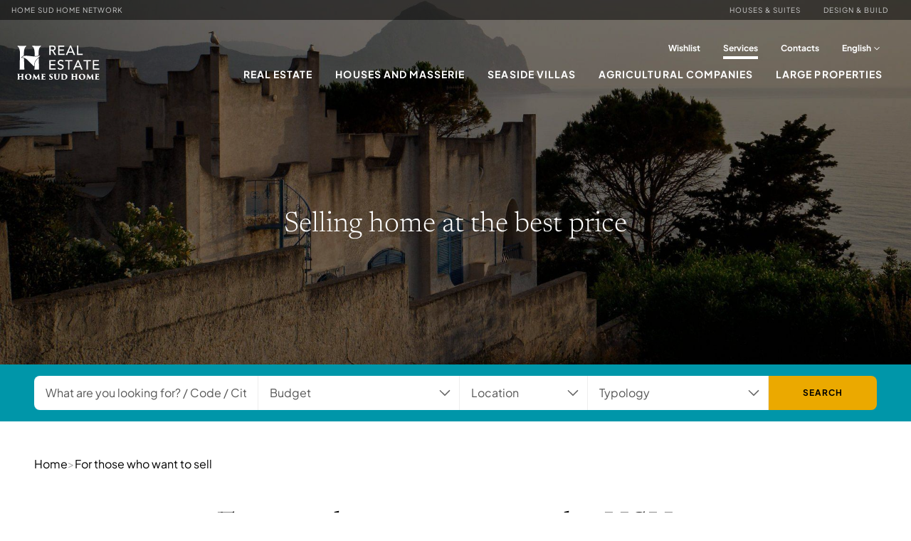

--- FILE ---
content_type: text/html; charset=UTF-8
request_url: https://www.hsh-realestate.it/en/sell-property.html
body_size: 28131
content:
<!DOCTYPE html><html dir="ltr" lang="en" xml:lang="en"><head><meta charset="UTF-8" ><meta name="viewport" content="width=device-width, initial-scale=1.0" ><meta http-equiv="Content-Security-Policy" content="upgrade-insecure-requests" ><title>Want to sell your house? Propose it to the agency Home Sud Home</title><meta name="description" content="Do you want to make the most of your property? Trust the real estate agency of Noto Home South Home: experience and professionalism to sell your home at the best price." ><meta property="og:type" content="article" ><meta property="og:url" content="https://www.hsh-realestate.it/en/sell-property.html" ><meta property="og:title" content="Want to sell your house? Propose it to the agency Home Sud Home" ><meta property="og:site_name" content="HSH RE" ><meta property="og:description" content="Do you want to make the most of your property? Trust the real estate agency of Noto Home South Home: experience and professionalism to sell your home at the best price." ><meta property="article:published_time" content="2019-05-13T16:36:17+0200" ><meta property="article:modified_time" content="2023-12-13T18:54:46+0100" ><meta property="og:image" content="https://www.hsh-realestate.it/upload/cache/immagini/pages/vendi/immagine-min-1000x572.jpg" ><base href="https://www.hsh-realestate.it/" ><link href="https://www.hsh-realestate.it/en/sell-property.html" rel="canonical" ><link href="https://www.hsh-realestate.it/assets/fonts//newsreader/newsreader-300.woff2" rel="preload" type="font/woff2" as="font" crossorigin ><link href="https://www.hsh-realestate.it/assets/fonts//plus-jakarta-sans/plus-jakarta-sans-regular.woff2" rel="preload" type="font/woff2" as="font" crossorigin ><link href="https://www.hsh-realestate.it/favicon.ico" rel="icon" sizes="any" ><link href="https://www.hsh-realestate.it/favicon.svg" rel="icon" type="image/svg+xml" ><link href="https://www.hsh-realestate.it/en/sell-property.html" hreflang="en-gb" rel="alternate" ><link href="https://www.hsh-realestate.it/it/vendere-immobile.html" hreflang="it-it" rel="alternate" ><script>var bc_privacy = {"i18n_privacy":"Failure to consent to the processing of data prevents us from sending you the reply email"};</script><script> var BASE_URL = "https://www.hsh-realestate.it/"; var UPLOAD_PATH = "upload/"; var LANG = "en"; var PATH ="pages/view"; var MODULE ="pages"; var DOMAIN = String(window.location.hostname).replace("www",""); var UA_IS_MOBILE = false; var UA_IS_ROBOT = false; var UA_IS_REFERRAL = false; var ENV = "production"; var ckspolink = "https://www.hsh-realestate.it/en/cookie-policy.html"; var ctspolink = "https://www.hsh-realestate.it/en/contacts.html"; document.cookie="resolution="+Math.max(screen.width,screen.height)+("devicePixelRatio" in window ? ","+devicePixelRatio : ",1")+"; domain="+DOMAIN+"; path=/; Samesite=none; Secure"; </script><style> .font-10{text-transform:uppercase;font-size:0.625em;line-height:1.2;letter-spacing:1px}.font-submenu{font-size:0.75em;line-height:1.3333;font-weight:700}.font-menu{font-size:0.875em;line-height:1.7143;font-weight:700;text-transform:uppercase;letter-spacing:0.075em}.font-label{font-size:0.75em;text-transform:uppercase;letter-spacing:1px}.font-label-bold{font-size:0.75em;text-transform:uppercase;letter-spacing:1px;font-weight:700}.font-button{font-size:0.75em;text-transform:uppercase;letter-spacing:1px;font-weight:700;line-height:2}.font-label-big{font-size:1em;font-weight:700;text-transform:uppercase;letter-spacing:0.1em}.font-h1-bigger{font-family:"Newsreader",serif;font-weight:400;font-size:4.5em;line-height:1}.font-abstract{font-family:"Newsreader",serif;font-weight:300;font-style:italic;font-size:2em}.font-p-bigger{font-size:1.25em}@font-face{font-display:swap;font-family:'Newsreader';font-style:normal;font-weight:300;src:url('/assets/fonts/newsreader/newsreader-300.woff2') format('woff2'), url('/assets/fonts/newsreader/newsreader-300.woff') format('woff'), url('/assets/fonts/newsreader/newsreader-300.ttf') format('truetype')}@font-face{font-display:swap;font-family:'Newsreader';font-style:italic;font-weight:300;src:url('/assets/fonts/newsreader/newsreader-300italic.woff2') format('woff2'), url('/assets/fonts/newsreader/newsreader-300italic.woff') format('woff'), url('/assets/fonts/newsreader/newsreader-300italic.ttf') format('truetype')}@font-face{font-display:swap;font-family:'Newsreader';font-style:normal;font-weight:400;src:url('/assets/fonts/newsreader/newsreader-regular.woff2') format('woff2'), url('/assets/fonts/newsreader/newsreader-regular.woff') format('woff'), url('/assets/fonts/newsreader/newsreader-regular.ttf') format('truetype')}@font-face{font-display:swap;font-family:'Newsreader';font-style:italic;font-weight:400;src:url('/assets/fonts/newsreader/newsreader-italic.woff2') format('woff2'), url('/assets/fonts/newsreader/newsreader-italic.woff') format('woff'), url('/assets/fonts/newsreader/newsreader-italic.ttf') format('truetype')}@font-face{font-display:swap;font-family:'Plus Jakarta Sans';font-style:normal;font-weight:300;src:url('/assets/fonts/plus-jakarta-sans/plus-jakarta-sans-300.woff2') format('woff2'), url('/assets/fonts/plus-jakarta-sans/plus-jakarta-sans-300.woff') format('woff'), url('/assets/fonts/plus-jakarta-sans/plus-jakarta-sans-300.ttf') format('truetype')}@font-face{font-display:swap;font-family:'Plus Jakarta Sans';font-style:italic;font-weight:300;src:url('/assets/fonts/plus-jakarta-sans/plus-jakarta-sans-300italic.woff2') format('woff2'), url('/assets/fonts/plus-jakarta-sans/plus-jakarta-sans-300italic.woff') format('woff'), url('/assets/fonts/plus-jakarta-sans/plus-jakarta-sans-300italic.ttf') format('truetype')}@font-face{font-display:swap;font-family:'Plus Jakarta Sans';font-style:normal;font-weight:400;src:url('/assets/fonts/plus-jakarta-sans/plus-jakarta-sans-regular.woff2') format('woff2'), url('/assets/fonts/plus-jakarta-sans/plus-jakarta-sans-regular.woff') format('woff'), url('/assets/fonts/plus-jakarta-sans/plus-jakarta-sans-regular.ttf') format('truetype')}@font-face{font-display:swap;font-family:'Plus Jakarta Sans';font-style:italic;font-weight:400;src:url('/assets/fonts/plus-jakarta-sans/plus-jakarta-sans-italic.woff2') format('woff2'), url('/assets/fonts/plus-jakarta-sans/plus-jakarta-sans-italic.woff') format('woff'), url('/assets/fonts/plus-jakarta-sans/plus-jakarta-sans-italic.ttf') format('truetype')}@font-face{font-display:swap;font-family:'Plus Jakarta Sans';font-style:normal;font-weight:700;src:url('/assets/fonts/plus-jakarta-sans/plus-jakarta-sans-700.woff2') format('woff2'), url('/assets/fonts/plus-jakarta-sans/plus-jakarta-sans-700.woff') format('woff'), url('/assets/fonts/plus-jakarta-sans/plus-jakarta-sans-700.ttf') format('truetype')}@font-face{font-display:swap;font-family:'Plus Jakarta Sans';font-style:italic;font-weight:700;src:url('/assets/fonts/plus-jakarta-sans/plus-jakarta-sans-700italic.woff2') format('woff2'), url('/assets/fonts/plus-jakarta-sans/plus-jakarta-sans-700italic.woff') format('woff'), url('/assets/fonts/plus-jakarta-sans/plus-jakarta-sans-700italic.ttf') format('truetype')}img.lazy{opacity:0;transition:opacity 1s}img.lazy.loaded{opacity:1}.no-js img.lazy{display:none}.img-wrapper{position:relative;overflow:hidden}.img-wrapper img{position:absolute;top:0;left:0;width:100% !important}.img-wrapper iframe{position:absolute;top:0;right:0;bottom:0;left:0;width:100% !important;height:100% !important}html{scroll-behavior:initial;width:100%;min-height:100%}html.has-scroll-dragging{-webkit-user-select:none;-moz-user-select:none;-ms-user-select:none;user-select:none}body{width:100%;min-height:100%;opacity:0}body.no-js{opacity:1}.has-scroll-init body{opacity:1}[data-scroll-direction="vertical"] [data-scroll-wrapper]{height:100vh;overflow-x:hidden;overflow-y:scroll}[data-scroll-direction="horizontal"] [data-scroll-wrapper]{width:100vw;height:100vh;overflow-x:scroll}.has-scroll-smooth [data-scroll-container]{min-height:100vh}[data-scroll-direction="horizontal"] [data-scroll-container]{height:100%;display:inline-flex;min-width:var(--scrollContainerWidth)}[data-scroll-direction="horizontal"] [data-scroll-section]{flex-shrink:0;height:100vh}*,*:before,*:after{-webkit-box-sizing:border-box;-moz-box-sizing:border-box;box-sizing:border-box}html,body,div,span,object,iframe,p,a,em,img,strong,b,i,dl,dt,dd,ol,ul,li,fieldset,form,label,caption,article,embed,figure,figcaption,footer,header,aside,main,menu,nav,output,section,h1,h2,h3,h4,h5,h6{margin:0;padding:0;border:0;outline:0;vertical-align:top}ol,ul{list-style:none}article,aside,details,figcaption,figure,footer,header,nav,main,section{display:block}table{border-collapse:collapse;border-spacing:0;width:100%;max-width:100%}html{-ms-text-size-adjust:100%;-webkit-text-size-adjust:100%;-webkit-font-smoothing:antialiased;-moz-osx-font-smoothing:grayscale}button,input,select,textarea{font:inherit;color:inherit;margin:0;padding:0;border:0 none;background:none;transition:all 0.2s ease-in-out;outline:none;border-radius:0}input[type="text"],input[type="email"],input[type="number"],input[type="date"],input[type="password"],textarea,select{background-color:#fff;color:#555;padding:0.75rem 1rem}input[type="text"]::placeholder,input[type="email"]::placeholder,input[type="number"]::placeholder,input[type="date"]::placeholder,input[type="password"]::placeholder,textarea::placeholder,select::placeholder{color:#555;opacity:1}input[type="text"]:focus,input[type="email"]:focus,input[type="number"]:focus,input[type="date"]:focus,input[type="password"]:focus,textarea:focus,select:focus{color:#000;background-color:#fdf6e6}button::-moz-focus-inner,input::-moz-focus-inner{border:0;padding:0}input:focus,textarea:focus,select:focus{outline-offset:0}select{cursor:pointer;-webkit-appearance:none;-moz-appearance:none;appearance:none;padding-right:3rem;background:#fff url("data:image/svg+xml,%3Csvg width='16' height='10' viewBox='0 0 16 10' xmlns='http://www.w3.org/2000/svg'%3E%3Cpath d='m8 9.3-7.5-7.5 1-1 6.5 6.4 6.4-6.4 1.1 1z' fill='%23666'/%3E%3C/svg%3E") right 0.75rem center no-repeat}select::-ms-expand{display:none}select:-moz-focusring{color:transparent;text-shadow:0 0 0 #555}option:not(:checked){color:inherit}button,input[type="button"],input[type="reset"],input[type="submit"]{-webkit-appearance:button;cursor:pointer}button[disabled],input[disabled]{opacity:0.5}button[disabled],input[disabled],input[readonly]{cursor:not-allowed}input[type="checkbox"],input[type="radio"]{padding:0}input[type="search"]{-webkit-appearance:textfield;-moz-box-sizing:content-box;-webkit-box-sizing:content-box;box-sizing:content-box}input[type="search"]::-webkit-search-cancel-button,input[type="search"]::-webkit-search-decoration{-webkit-appearance:none}textarea{height:10em;overflow:auto;vertical-align:top;resize:none}input[type="number"]{-moz-appearance:textfield}input[type="number"]::-webkit-inner-spin-button,input[type="number"]::-webkit-outer-spin-button{-webkit-appearance:none;margin:0}body{font-family:"Plus Jakarta Sans",sans-serif;font-size:100%;line-height:1.5;color:#555}a{color:inherit;text-decoration:none;transition:all 0.2s ease-in-out}img{display:block;width:100%;height:auto}svg{display:block}h1,.h1{font-family:"Newsreader",serif;font-weight:300;font-size:4em;line-height:1;color:#000}h2,.h2{font-family:"Newsreader",serif;font-weight:300;font-size:3em;line-height:1.2;color:#000}h3,.h3{font-family:"Newsreader",serif;font-weight:400;font-size:2em;line-height:1;color:#000}h4{font-size:100%;line-height:1.2}h5{font-size:0.875em;text-transform:uppercase}.text{width:100%;max-width:65rem;margin-left:auto;margin-right:auto}.text h1, .text h2, .text h3, .text p, .text ul, .text ol{margin-bottom:3rem}.text h1:last-child, .text h2:last-child, .text h3:last-child, .text p:last-child, .text ul:last-child, .text ol:last-child{margin-bottom:0}.text p+p{margin-top: -3rem}.text p, .text ul, .text ol{line-height:2}.text ul{list-style:disc;padding-left:1.5em}.text ol{list-style:decimal;padding-left:1.5em}.text li{margin-bottom:0.5em}.text a{border-bottom:1px solid #0096A9}.text a:visited{color:#CFCFCF}.text a:hover{color:#0096A9}.text a:active{color:#000}.button{display:inline-block;padding:0.6666em 4em;background-color:#EBA900;color:#000;font-size:0.75em;text-transform:uppercase;letter-spacing:1px;font-weight:700;line-height:2;transition:all 0.2s ease-in-out}.button:hover{background-color:#0096A9;color:#fff}.button:active{background-color:#000}.button-secondary{display:inline-block;padding:0.6666em 4em;background-color:#EBA900;color:#000;font-size:0.75em;text-transform:uppercase;letter-spacing:1px;font-weight:700;line-height:2;transition:all 0.2s ease-in-out;padding:0.6666em 1.2em;background:#EEE}.button-secondary:hover{background-color:#0096A9;color:#fff}.button-secondary:active{background-color:#000}.button-secondary:hover{background:#0096A9}.button-secondary:active{background:#000}.button-icon{display:flex;align-items:center;gap:0.75rem;padding:0.75rem 1.5rem}.button-icon .button-ico{flex:0 0 auto}.button-icon .button-ico svg{display:block}.hidden{display:none !important}.edit-link{position:absolute;z-index:50;background:black !important;color:#fff !important;padding:0.25rem 0.5rem;margin: .5rem;border-radius:0.5rem !important}.edit-link:hover{background:magenta !important}.edit-link:active{background:black !important}@media screen and (max-width: 1366px){.font-h1-bigger{font-size:3em}h1,.h1{font-size:2.5em}}@media screen and (max-width: 1024px){h2,.h2{font-size:1.75em}h3,.h3{font-size:1.5em}.text h1, .text h2, .text h3, .text p, .text ul, .text ol{margin-bottom:1.5rem}.text p+p{margin-top: -1.5rem}.font-abstract{font-size:1.5em}}.form-action fieldset{display:flex;flex-wrap:wrap;gap:1.5rem}.form-action input[type="text"], .form-action input[type="email"], .form-action textarea, .form-action select{width:100%;border:1px solid #CFCFCF}.form-action .input-wrapper{flex:1 1 auto}.form-action .input-inner{display:flex;gap:1.5rem}.form-action .input-wrapper.full{flex-basis:100%}.form-action .checkbox-wrapper{display:flex;gap:0.75rem;align-items:baseline}.form-action .radio-group-wrapper{display:flex;gap:1.5rem;align-items:baseline}.form-action .radio-wrapper{display:flex;gap:0.75rem}.form-action .radio-wrapper label{margin-bottom:0}.form-action .pd-radios p{font-size:0.875em}.form-action .pd-privacy a{border-bottom:1px solid}.form-action .pd-privacy a:hover{border-color:#0096A9}.form-action .pd-privacy a:active{border-color:transparent}.form-action label{font-size:0.875em;display:block;margin-bottom:0.5rem}.captcha-wrapper{flex-basis:100% !important}.captcha-wrapper label{position:static !important;padding:0 !important;border:0;width:auto;height:auto;text-align:left;display:block}.captcha-wrapper input[type="text"]{padding:0.75rem 0.75rem 0.75rem 10.125rem !important}.captcha-wrapper button[name="changeCaptcha"]{background:#ACACAC;padding:0.25em 0.5em}.captcha-wrapper button[name="changeCaptcha"]:hover{background:#EBA900;color:#fff}.captcha-wrapper button[name="changeCaptcha"]:active{background:#555}.captcha-wrapper .captcha-images{width:auto;position:absolute;top:0;left:0}.captcha-wrapper .captcha-note{font-size:0.875em}.captcha-wrapper .captcha-inner{position:relative}@media screen and (max-width: 1024px){.form-action fieldset, .form-action .input-inner{gap:0.75rem}}.notification{position:fixed;z-index:800;bottom:1.5rem;right:1.5rem;max-width:480px;color:#fff;background:rgba(0,0,0,0.9);padding:3rem 4.5rem 3rem 1.5rem}.notification button{display:inline-block;font-size:1.5em;width:2em;height:2em;line-height:2;text-align:center;background-color:#EBA900;color:#000;position:absolute;top:0;right:0;background-image:url("data:image/svg+xml,%3Csvg width='48' height='48' viewBox='0 0 48 48' xmlns='http://www.w3.org/2000/svg'%3E%3Cpath d='m36 14-2-2-10 10-10-10-2 2 10 10-10 10 2 2 10-10 10 10 2-2-10-10z'/%3E%3C/svg%3E")}.notification button:hover{background-color:#0096A9;color:#fff}.notification button:active{background-color:#000}.notification .big.notice{font-size:1.5em;font-weight:700;line-height:1;margin-bottom:1.5rem}.notification .big.notice.error{color:#a31854}.notification .big.notice.success{color:#6aa335}.notification .medium.notice{font-size:1.25em;font-weight:700}@media screen and (max-width: 480px){.notification{bottom:0.75rem;right:0.75rem;left:0.75rem}}.column{padding-left:3rem;padding-right:3rem}.spaced{margin-bottom:6rem}.column-small{padding-left:1.5rem;padding-right:1.5rem}.spaced-small{margin-bottom:3rem}.column-xsmall{padding-left:0.75rem;padding-right:0.75rem}.spaced-xsmall{margin-bottom:1.5rem}.wrapper{max-width:1280px;padding-left:1.5rem;padding-right:1.5rem;margin-left:auto;margin-right:auto}@media screen and (max-width: 1440px){.column{padding-left:1.5rem;padding-right:1.5rem}.spaced{margin-bottom:3rem}}@media screen and (max-width: 1024px){.column,.column-small{padding-left:0.75rem;padding-right:0.75rem}.spaced-small{margin-bottom:1.5rem}.wrapper{padding-left:0.75rem;padding-right:0.75rem}}.site-header{position:absolute;top:0;left:0;right:0;z-index:300;color:#fff;transition:all 0.2s ease-in-out}.site-header ul{display:flex}.site-header a{display:block}.no-img .site-header{position:relative;background:#0096A9}.menu-sites a, .menu-bottom-right a{padding:0.5rem 1rem;position:relative}.menu-sites a:after, .menu-bottom-right a:after{content:"";position:absolute;bottom:0;left:1rem;right:1rem;border-bottom:4px solid;transform:scaleX(0);transform-origin:100% 0;transition:transform .25s ease}.menu-sites a:hover:after, .menu-bottom-right a:hover:after{transform:scaleX(1);transform-origin:0 0}.menu-sites a:active, .menu-bottom-right a:active{background-color:#000}.menu-sites .fake-a, .menu-bottom-right .fake-a{padding:0.5rem 1rem;display:block}.menu-sites .current>a:after, .menu-bottom-right .current>a:after{transform:scaleX(1);transform-origin:0 0}.menu-sites .current:has(~.current)>a:after, .menu-bottom-right .current:has(~.current)>a:after{transform:scaleX(0);transform-origin:100% 0}.menu-sites .submenu a:after, .menu-bottom-right .submenu a:after{display:none}.menu-sites .submenu a:hover, .menu-bottom-right .submenu a:hover{background:#0096A9}.menu-sites .submenu a:active, .menu-bottom-right .submenu a:active{background:#000}.menu-top{background:rgba(0,0,0,0.5);color:#CFCFCF;text-transform:uppercase;font-size:0.625em;line-height:1.2;letter-spacing:1px;display:flex;align-items:center;justify-content:space-between;padding:0 1rem}.menu-bottom{display:flex;justify-content:space-between;align-items:center;padding:1.5rem 3rem}.logo{position:relative;z-index:20}.menu-bottom-right{display:flex;flex-flow:column;align-items:flex-end;gap:1.5rem}.menu-secondary-wrapper{display:flex;font-size:0.75em;line-height:1.3333;font-weight:700;position:relative;z-index:2}.menu-secondary .submenu{position:absolute;background:#000;padding:0.5rem;flex-flow:column;pointer-events:none;opacity:0;line-height:0;transition:all 0.2s ease-in-out}.wishlist{position:relative}.wishlist-counter{position:absolute;top:0;right:0;z-index:100;background:#fff;color:#000;text-align:center;font-size: .75em;border-radius:0.5rem;line-height:1rem;height:1rem;min-width:1rem}.wishlist-counter:empty{display:none}.menu-main{font-size:0.875em;line-height:1.7143;font-weight:700;text-transform:uppercase;letter-spacing:0.075em;position:relative;z-index:1}.menu-lang-wrapper{position:relative;transition:all 0.2s ease-in-out}.menu-lang-wrapper.open{background-color:#000}.menu-lang-wrapper.open .menu-lang{pointer-events:auto;opacity:1;line-height:1.2}.button-lang{position:relative;z-index:2;display:flex !important;gap:0.75rem}.menu-lang{position:absolute;flex-flow:column;left:0;right:0;z-index:1;background-color:#000;pointer-events:none;opacity:0;line-height:0;transition:all 0.2s ease-in-out}.button-lang-icon{width:1rem;height:1rem;background-image:url("data:image/svg+xml,%3Csvg width='16' height='16' viewBox='0 0 16 16' xmlns='http://www.w3.org/2000/svg'%3E%3Cpath d='m8 10.5-3.9-4 .8-.6 3.1 3.2 3.1-3.2.8.6z' fill='%23ffffff'/%3E%3C/svg%3E")}@media screen and (min-width: 1025px){.site-header .menu-secondary .has-submenu:hover>a{background:#000}.site-header .menu-secondary .has-submenu:hover .submenu{pointer-events:auto;opacity:1;line-height:1.2}}@media screen and (max-width: 1280px){.site-header .logo svg{height:3rem;width:auto}.menu-bottom{padding:1.5rem;gap:1.5rem}.menu-bottom-right{gap:0}}@media screen and (max-width: 1024px){.site-header{display:none}}.owl-carousel{display:none;position:relative;-webkit-tap-highlight-color:transparent;width:100%;z-index:1}.owl-carousel .owl-stage{-moz-backface-visibility:hidden;-ms-touch-action:pan-Y}.owl-carousel .owl-stage:after{clear:both;content:".";display:block;height:0;line-height:0;visibility:hidden}.owl-carousel .owl-stage-outer{overflow:hidden;position:relative;-webkit-transform:translate3d(0px,0px,0px)}.owl-carousel .owl-wrapper, .owl-carousel .owl-item{-moz-backface-visibility:hidden;-moz-transform:translate3d(0,0,0);-ms-backface-visibility:hidden;-ms-transform:translate3d(0,0,0);-webkit-backface-visibility:hidden;-webkit-transform:translate3d(0,0,0)}.owl-carousel .owl-item{float:left;min-height:1px;position:relative;-webkit-backface-visibility:hidden;-webkit-tap-highlight-color:transparent;-webkit-touch-callout:none}.owl-carousel .owl-nav.disabled, .owl-carousel .owl-dots.disabled{display:none}.owl-carousel .owl-nav .owl-prev, .owl-carousel .owl-nav .owl-next, .owl-carousel .owl-dot{cursor:pointer;-khtml-user-select:none;-moz-user-select:none;-ms-user-select:none;user-select:none;-webkit-user-select:none}.owl-carousel.owl-loaded{display:block}.owl-carousel.owl-loading{display:block;opacity:0}.owl-carousel.owl-hidden{opacity:0}.owl-carousel.owl-refresh .owl-item{visibility:hidden}.owl-carousel.owl-drag .owl-item{-moz-user-select:none;-ms-user-select:none;user-select:none;-webkit-user-select:none}.owl-carousel.owl-grab{cursor:grab;cursor:move}.owl-carousel.owl-rtl{direction:rtl}.owl-carousel.owl-rtl .owl-item{float:right}.no-js .owl-carousel{display:block}.no-js .owl-lazy{display:none}.owl-carousel .animated{animation-duration:1000ms;animation-fill-mode:both}.owl-carousel .owl-animated-in{z-index:0}.owl-carousel .owl-animated-out{z-index:1}.owl-carousel .fadeOut{animation-name:fadeOut}@keyframes fadeOut{0%{opacity:1}100%{opacity:0}}.owl-height{-webkit-transition:height 500ms ease-in-out;-moz-transition:height 500ms ease-in-out;-ms-transition:height 500ms ease-in-out;-o-transition:height 500ms ease-in-out;transition:height 500ms ease-in-out}.owl-carousel .owl-item .owl-lazy{opacity:0;-webkit-transition:opacity 400ms ease;-moz-transition:opacity 400ms ease;-ms-transition:opacity 400ms ease;-o-transition:opacity 400ms ease;transition:opacity 400ms ease}.owl-carousel .owl-item img.owl-lazy{transform-style:preserve-3d}.owl-carousel .owl-video-wrapper{background:#555;height:100%}.owl-carousel .owl-video-play-icon{background:url("owl.video.play.png") no-repeat;cursor:pointer;height:80px;left:50%;margin-left: -40px;margin-top: -40px;position:absolute;top:50%;-webkit-transition:transform 100ms ease;-moz-transition:transform 100ms ease;-ms-transition:transform 100ms ease;-o-transition:transform 100ms ease;transition:transform 100ms ease;-webkit-backface-visibility:hidden;width:80px;z-index:1}.owl-carousel .owl-video-play-icon:hover{-ms-transform:scale(1.3,1.3);transform:scale(1.3,1.3)}.owl-carousel .owl-video-playing .owl-video-tn, .owl-carousel .owl-video-playing .owl-video-play-icon{display:none}.owl-carousel .owl-video-tn{background-position:center center;background-repeat:no-repeat;background-size:contain;height:100%;opacity:0;-webkit-transition:opacity 400ms ease;-moz-transition:opacity 400ms ease;-ms-transition:opacity 400ms ease;-o-transition:opacity 400ms ease;transition:opacity 400ms ease}.owl-carousel .owl-video-frame{height:100%;width:100%;z-index:1}.section-images{height:40vw;position:relative;overflow:hidden;display:flex;align-items:center;justify-content:center;padding-top:120px}.section-images .images-wrapper{position:absolute;top:0;right:0;bottom:0;left:0;z-index:10}.section-images .images-wrapper:before{content:"";position:absolute;top:0;right:0;bottom:0;left:0;z-index:20;background:rgba(0,0,0,0.3)}.section-images .img-wrapper{height:40vw;z-index:10}.section-images .page-title{position:relative;z-index:20;max-width:50rem;margin-left:auto;margin-right:auto}.section-images h1{color:#fff}.section-images a{margin-top:1.5rem;background:#fff}.section-images a:first-of-type{border-top-left-radius:1.5rem;border-bottom-left-radius:1.5rem}.section-images a:last-of-type{border-top-right-radius:1.5rem;border-bottom-right-radius:1.5rem}.no-img .section-images{height:auto;padding-top:0;background:#0096A9}.no-img .page-title{padding-top:3rem;padding-bottom:3rem}@media screen and (max-width: 1024px){.section-images{margin-bottom:1.5rem;padding-top:0}}@media screen and (max-width: 768px){.section-images{height:auto;display:block;background:#000}.section-images .images-wrapper{position:relative}.section-images .images-wrapper:before{display:none}.section-images .page-title{padding-top:1.5rem;padding-bottom:1.5rem}}@keyframes rotate{0%{transform:rotateZ(0)}100%{transform:rotateZ(360deg)}}.site-search{position:relative;z-index:10;overflow:hidden}.no-js .site-search{margin-bottom:3rem}.site-search-inner{background:#0096A9;padding:1rem 0}.search-mobilemenu-wrapper{display:none}.button-menu{display:none;position:fixed;z-index:50;top:0;right:0;padding:0.5rem;color:#fff}.button-menu .line{transition:all 0.2s ease-in-out;transform-box:fill-box;transform-origin:0% 0%}.button-menu .line-2{transform-origin:50% 50%}.button-menu.current .line-1{transform:rotate(45deg) scaleX(1.06)}.button-menu.current .line-2{transform:scaleX(0)}.button-menu.current .line-3{transform:rotate(-45deg) scaleX(1.06)}.search-logo{position:absolute;top:0;left:0;padding:0.5rem;display:none}.search-logo-mobile svg{height:40px;width:auto}a.button-wishlist-mobile{display:none;position:relative;z-index:30;color:#fff}.wishlist-counter-mobile{position:absolute;top:0;left:0;color:#0096A9;font-weight:700;font-size: .75em;width:100%;height:100%;line-height:3rem;text-align:center}.search-form{position:relative;display:flex}.search-input-wrapper{position:relative;flex-grow:1;border-right:1px solid #EEE}.search-input{display:block;width:100%;border-radius:0.5rem 0 0 0.5rem}.clear-button{position:absolute;z-index:3;top:0;bottom:0;right:0;width:1.5rem;height:1.5rem;margin:0.75rem;text-align:center;border-radius:0.75rem;display:none;cursor:pointer;background-image:url("data:image/svg+xml,%3Csvg viewBox='0 0 24 24' xmlns='http://www.w3.org/2000/svg'%3E%3Cpath d='m18 7-1-1-5 5-5-5-1 1 5 5-5 5 1 1 5-5 5 5 1-1-5-5z'/%3E%3C/svg%3E");background-color:#EBA900}.clear-button:hover{background-color:#0096A9}.clear-button:active{background-color:transparent}.clear-button.active{display:block}.search-selects-wrapper{display:inline-flex}.search-select{border-right:1px solid #EEE}.search-button{border-radius:0 0.5rem 0.5rem 0}.search-open-button{display:inline-block;font-size:1.5em;width:2em;height:2em;line-height:2;text-align:center;cursor:pointer;position:absolute;top:0;right:0;display:none;background-image:url("data:image/svg+xml,%3Csvg width='48' height='48' viewBox='0 0 48 48' xmlns='http://www.w3.org/2000/svg'%3E%3Cpath d='m24 28.5-7.5-7.5 1.05-1.05 6.45 6.45 6.45-6.45 1.05 1.05z' fill='%23ffffff'/%3E%3C/svg%3E")}.loading .search-button span{display:inline-block;vertical-align:middle;margin-right:1.5rem;border-radius:50%;width:1em;height:1em;border:2px solid #fff;border-right:transparent;-webkit-animation:rotate .4s linear infinite;-moz-animation:rotate .4s linear infinite;-o-animation:rotate .4s linear infinite;animation:rotate .4s linear infinite}.loading .search-button:before{display:none}.menu-mobile{display:none;position:fixed;z-index:30;top:0;right: -250px;width:250px;min-height:100%;padding:80px 0.75rem 0;background:#000;color:#fff;font-weight:700;transition:all 0.2s ease-in-out}.menu-mobile .menu-mobile-inner{display:flex;flex-flow:column;align-items:stretch}.menu-mobile ul{display:flex;flex-flow:column;gap:0.75rem}.menu-mobile .menu-secondary{margin-bottom:0.75rem}.menu-mobile .menu-secondary .has-submenu{position:relative}.menu-mobile .menu-secondary .has-submenu:after{content:"";display:block;width:1rem;height:1rem;position:absolute;right:1rem;top:0.66rem;background-image:url("data:image/svg+xml,%3Csvg width='16' height='16' viewBox='0 0 16 16' xmlns='http://www.w3.org/2000/svg'%3E%3Cpath d='m8 10.5-3.9-4 .8-.6 3.1 3.2 3.1-3.2.8.6z' fill='%23ffffff'/%3E%3C/svg%3E")}.menu-mobile .menu-secondary .submenu.open{position:static;pointer-events:auto;opacity:1;line-height:1.2}.menu-mobile .menu-secondary .wishlist-counter{right:1rem}.menu-mobile a{display:block}.menu-mobile .menu-lang{position:static}.menu-mobile .button-lang{justify-content:space-between}.sticky-wrapper{position:relative;z-index:200;margin-bottom:3rem}.is-sticky .site-search-inner{padding:0.5rem}.is-sticky .button-menu, .is-sticky .search-logo{display:block}.is-sticky .search-logo-mobile{display:none}.menu-open .menu-mobile{display:block;right:0}.menu-open .menu-mobile:after{content:"";position:fixed;z-index: -1;top:0;left:0;width:100%;height:100%;background:rgba(0,0,0,0.5)}@media screen and (max-width: 1440px){.sticky-wrapper.is-sticky .wrapper{margin-left:3rem;margin-right:3rem;max-width:none}}@media screen and (max-width: 1024px){.site-main{padding-top:120px}.site-search{position:fixed;z-index:200;top:0;left:0;right:0;margin-bottom:0;overflow:initial}.no-js .site-search{margin-bottom:0}.site-search-inner{padding:0.75rem 0}.site-search-inner .wrapper{display:flex;flex-wrap:wrap;justify-content:space-between}.button-menu{display:block;position:static;padding:0;order:3}.search-logo{display:block;position:static;padding:0;order:2}.search-logo-desktop{display:none}.search-logo-mobile{display:block}a.button-wishlist-mobile{display:block;order:1}.search-form-wrapper{order:4;position:relative;height:3rem;flex-basis:100%;padding:0}.search-form{flex-wrap:wrap;margin-right:3rem;position:absolute;top:0;left:0;right:0;max-height:3rem;overflow:hidden;transition:all 0.2s ease-in-out}.search-input-wrapper{width:66.666666666667%}.search-selects-wrapper{order:3;width:100%;display:flex;flex-wrap:wrap;background:#fff;padding:4px;gap:6px}.search-select{flex:1 1 auto;border:0;outline:1px solid #EEE}.search-button{flex:1 1 auto;width:auto;order:2;border-radius:0 0.5rem 0.5rem 0;padding:0.6666em}.search-open-button{display:block}.open .search-form{max-height:1200px;box-shadow:0 16px 10px rgba(0,0,0,0.07)}.open .search-input{border-radius:0.5rem 0 0 0}.open .search-button{border-radius:0 0.5rem 0 0}.open .search-open-button{background-image:url("data:image/svg+xml,%3Csvg width='48' height='48' viewBox='0 0 48 48' xmlns='http://www.w3.org/2000/svg'%3E%3Cpath d='m24 19.5 7.5 7.5-1.05 1.05-6.45-6.45-6.45 6.45-1.05-1.05z' fill='%23ffffff'/%3E%3C/svg%3E")}}@media screen and (max-width: 480px){.site-main{padding-top:104px}.button-wishlist-mobile svg, .button-menu svg, .search-logo svg{height:40px}.wishlist-counter-mobile{line-height:40px}.site-search-inner{padding:0.5rem 0}.site-search-inner .wrapper{padding:0 0.5rem;gap:0.5rem}.search-form-wrapper{height:2.5rem}.search-form{max-height:2.5rem}.search-form input[type="text"]{padding:0.5rem 1rem}.clear-button{margin:0.5rem}.search-open-button{height:1.6666em;line-height:1.6666}}.breadcrumbs{display:flex;gap:0.75rem;color:#ACACAC}.breadcrumbs a, .breadcrumbs span{color:#000;display:block;border-bottom:1px solid transparent}.breadcrumbs a:hover{color:#0096A9;border-color:currentColor}.breadcrumbs a:active{color:#000}.page-aside{width:25%;display:inline-block;position:sticky;top:96px}.page-main{width:75%;display:inline-block}.vendita .page-main{display:block;width:auto}@media screen and (max-width: 1024px){.page-main{display:block;width:auto}.page-header-inner{margin-left: -0.75rem;margin-right: -0.75rem}}@media screen and (max-width: 768px){.page-header-inner .column-small{display:block;width:auto}}.page-menu li:first-child a{font-size:1.25em;font-weight:700}.page-menu a{display:block;padding:0.5rem 0;color:#000;position:relative}.page-menu a:hover{color:#0096A9}.page-menu a:active{color:#555}.page-menu .current a{font-weight:700;color:#0096A9}.page-menu .current a:before{opacity:1}.page-menu-button{position:absolute;z-index:20;top:0;left:0.75rem;right:0.75rem;height:3rem;display:none}.page-menu-button:before{content:"";display:inline-block;font-size:1.5em;width:2em;height:2em;line-height:2;text-align:center;position:absolute;top:0;right:0;background-image:url("data:image/svg+xml,%3Csvg width='48' height='48' viewBox='0 0 48 48' xmlns='http://www.w3.org/2000/svg'%3E%3Cpath d='m24 28.5-7.5-7.5 1.05-1.05 6.45 6.45 6.45-6.45 1.05 1.05z'/%3E%3C/svg%3E")}.page-menu-button.active:before{background-image:url("data:image/svg+xml,%3Csvg width='48' height='48' viewBox='0 0 48 48' xmlns='http://www.w3.org/2000/svg'%3E%3Cpath d='m24 19.5 7.5 7.5-1.05 1.05-6.45-6.45-6.45 6.45-1.05-1.05z'/%3E%3C/svg%3E")}@media screen and (max-width: 1024px){.page-menu-wrapper{position:relative;top:0;width:100%;height:3rem;transition:all 0.2s ease-in-out}.page-menu-wrapper.open .page-menu{max-height:1200px;box-shadow:0 16px 10px rgba(0,0,0,0.07)}.page-menu{position:absolute;z-index:10;top:0;left:0.75rem;right:0.75rem;padding:3rem 3rem 0 0;background:#FAFAFA;max-height:3rem;overflow:hidden;transition:all 0.2s ease-in-out}.page-menu li:first-child>a{font-size:100%;padding-left:0.75rem}.page-menu .current{position:absolute;top:0;left:0}.page-menu a{padding:0.75rem;padding-left:1.5rem}.page-menu-button{display:block}}.page-title{max-width:42rem;margin-left:auto;margin-right:auto}.page-header-inner{margin-left: -1.5rem;margin-right: -1.5rem}.page-header-inner .column-small{width:50%;display:inline-block}.text{max-width:42rem}.thumb-prodotto{width:33.333333333333%;display:inline-block;position:relative}.owl-item .thumb-prodotto{display:block;width:auto;margin-bottom:0}.thumb-prodotto .img-wrapper{padding-top:80%;transition:all 0.2s ease-in-out}.thumb-prodotto img{transition:transform 6s cubic-bezier(0.19,1,0.22,1)}.thumb-prodotto-inner{display:flex;flex-flow:column;gap:1.5rem}.thumb-prodotto-link{display:flex;flex-flow:column;gap:1.5rem}.thumb-prodotto-link:hover .thumb-prodotto-title{color:#0096A9}.thumb-prodotto-link:hover img{transform:scale(1.2)}.thumb-prodotto-img{position:relative}.thumb-prodotto-codice{position:absolute;bottom:0;right:0;z-index:2;background:#EBCA76;color:#000;display:flex;align-items:center;gap:0 0.75rem;padding:0.25rem 0.5rem}.thumb-prodotto-codice .feature-label{font-size:0.75em;text-transform:uppercase}.thumb-prodotto-codice .feature-value{font-weight:700}.thumb-prodotto-title{transition:all 0.2s ease-in-out}.thumb-prodotto-txt{display:flex;flex-flow:column;gap:1.5rem}.thumb-prodotto-txt .h3{display:none}.prodotto-features-wrapper{display:flex;flex-wrap:wrap;align-items:flex-start;justify-content:space-between;font-size:0.875em}.prodotto-features{display:flex;flex-wrap:wrap;gap:0.75rem}.prodotto-feature{display:flex;align-items:baseline;gap:0.25em;border-right:1px solid #EEE;padding-right:0.75rem}.prodotto-feature-value{font-weight:700}.prodotto-ubicazione{text-align:right}.thumb-prodotto-toolbar{color:#000;display:flex;flex-wrap:wrap;justify-content:space-between;align-items:center;gap:0.5rem 0}.thumb-prodotto-toolbar .buttons{display:flex;margin-left:auto}@keyframes anibutton{0%{transform:scale(1)}50%{transform:scale(1.5)}100%{transform:scale(1)}}.button-wishlist{position:relative;padding-left:3rem;width:140px}.button-wishlist:before{content:"";position:absolute;top:0;left:0;width:40px;height:40px;text-align:center;background-repeat:no-repeat;background-position:center center}.button-wishlist.add:before{background-image:url("data:image/svg+xml,%3Csvg width='24' height='24' viewBox='0 0 24 24' xmlns='http://www.w3.org/2000/svg'%3E%3Cpath d='m20.8 4.6c-2.1-2.1-5.6-2.1-7.8 0 0 0-1.1 1.1-1.1 1.1l-1.1-1.1c-2.1-2.1-5.6-2.1-7.8 0-2.1 2.1-2.1 5.6 0 7.8l1.1 1.1 7.8 7.8 7.8-7.8 1.1-1.1c2.1-2.1 2.1-5.6 0-7.8z' fill='none' stroke='%23000' stroke-linecap='round' stroke-linejoin='round' stroke-width='2'/%3E%3C/svg%3E")}.button-wishlist.add:hover:before{background-image:url("data:image/svg+xml,%3Csvg width='24' height='24' viewBox='0 0 24 24' xmlns='http://www.w3.org/2000/svg'%3E%3Cpath d='m20.8 4.6c-2.1-2.1-5.6-2.1-7.8 0 0 0-1.1 1.1-1.1 1.1l-1.1-1.1c-2.1-2.1-5.6-2.1-7.8 0-2.1 2.1-2.1 5.6 0 7.8l1.1 1.1 7.8 7.8 7.8-7.8 1.1-1.1c2.1-2.1 2.1-5.6 0-7.8z' fill='none' stroke='%23FFF' stroke-linecap='round' stroke-linejoin='round' stroke-width='2'/%3E%3C/svg%3E")}.button-wishlist.remove{background-color:#0096A9;color:#fff}.button-wishlist.remove:before{background-image:url("data:image/svg+xml,%3Csvg width='24' height='24' viewBox='0 0 24 24' xmlns='http://www.w3.org/2000/svg'%3E%3Cpath d='m20.8 4.6c-2.1-2.1-5.6-2.1-7.8 0 0 0-1.1 1.1-1.1 1.1l-1.1-1.1c-2.1-2.1-5.6-2.1-7.8 0-2.1 2.1-2.1 5.6 0 7.8l1.1 1.1 7.8 7.8 7.8-7.8 1.1-1.1c2.1-2.1 2.1-5.6 0-7.8z' fill='white'/%3E%3C/svg%3E")}.button-wishlist.animate:before{animation:anibutton forwards 0.3s}.button-info .btn-ico{display:none}.button-info .btn-txt{display:inline-block}@media screen and (max-width: 1024px){.thumb-prodotto{width:50%}}@media screen and (max-width: 768px){.thumb-prodotto{display:block;width:auto}}@media screen and (max-width: 480px){.thumb-prodotto-inner{gap:0.75rem}.thumb-prodotto-inner h3{font-size:1.25em}.thumb-content-wrapper,.thumb-prodotto-txt{gap:0.75rem}.button-wishlist{padding-left:0;width:40px;text-indent:200%;white-space:nowrap;overflow:hidden}.button-info .btn-ico{display:inline-block}.button-info .btn-txt{display:none}}.section-property{background-size:cover;background-position:center center;margin:6rem;padding:3rem}.section-property.entered{background-image:url("/images/property-banner.jpg")}.section-property .section-header{width:50%;display:inline-block;color:#fff}.section-property .form-wrapper{width:50%;display:inline-block;background:#fff;padding-top:1.5rem;padding-bottom:1.5rem}@media screen and (max-width: 1366px){.section-property{margin:3rem}}@media screen and (max-width: 1024px){.section-property{margin:1.5rem}.section-property .form-wrapper{padding-top:0.75rem;padding-bottom:0.75rem}}@media screen and (max-width: 768px){.section-property{margin:3rem 0}.section-property .section-header{display:block;width:auto;margin-bottom:3rem}.section-property .form-wrapper{display:block;width:auto}}@media screen and (max-width: 480px){.section-property{padding:1.5rem}}.pswp{--pswp-bg:#000;--pswp-placeholder-bg:#222;--pswp-root-z-index:100000;--pswp-preloader-color:rgba(79,79,79,0.4);--pswp-preloader-color-secondary:rgba(255,255,255,0.9);--pswp-icon-color:#fff;--pswp-icon-color-secondary:#4f4f4f;--pswp-icon-stroke-color:#4f4f4f;--pswp-icon-stroke-width:2px;--pswp-error-text-color:var(--pswp-icon-color)}.pswp{position:fixed;top:0;left:0;width:100%;height:100%;z-index:var(--pswp-root-z-index);display:none;touch-action:none;outline:0;opacity:0.003;contain:layout style size;-webkit-tap-highlight-color:rgba(0,0,0,0)}.pswp:focus{outline:0}.pswp *{box-sizing:border-box}.pswp img{max-width:none}.pswp--open{display:block}.pswp,.pswp__bg{transform:translateZ(0);will-change:opacity}.pswp__bg{opacity:0.005;background:var(--pswp-bg)}.pswp,.pswp__scroll-wrap{overflow:hidden}.pswp__scroll-wrap,.pswp__bg,.pswp__container,.pswp__item,.pswp__content,.pswp__img,.pswp__zoom-wrap{position:absolute;top:0;left:0;width:100%;height:100%}.pswp__img,.pswp__zoom-wrap{width:auto;height:auto}.pswp--click-to-zoom.pswp--zoom-allowed .pswp__img{cursor: -webkit-zoom-in;cursor: -moz-zoom-in;cursor:zoom-in}.pswp--click-to-zoom.pswp--zoomed-in .pswp__img{cursor:move;cursor: -webkit-grab;cursor: -moz-grab;cursor:grab}.pswp--click-to-zoom.pswp--zoomed-in .pswp__img:active{cursor: -webkit-grabbing;cursor: -moz-grabbing;cursor:grabbing}.pswp--no-mouse-drag.pswp--zoomed-in .pswp__img, .pswp--no-mouse-drag.pswp--zoomed-in .pswp__img:active,.pswp__img{cursor: -webkit-zoom-out;cursor: -moz-zoom-out;cursor:zoom-out}.pswp__container,.pswp__img,.pswp__button,.pswp__counter{-webkit-user-select:none;-moz-user-select:none;-ms-user-select:none;user-select:none}.pswp__item{z-index:1;overflow:hidden}.pswp__hidden{display:none !important}.pswp__content{pointer-events:none}.pswp__content>*{pointer-events:auto}.pswp__error-msg-container{display:grid}.pswp__error-msg{margin:auto;font-size:1em;line-height:1;color:var(--pswp-error-text-color)}.pswp .pswp__hide-on-close{opacity:0.005;will-change:opacity;transition:opacity var(--pswp-transition-duration) cubic-bezier(0.4,0,0.22,1);z-index:10;pointer-events:none}.pswp--ui-visible .pswp__hide-on-close{opacity:1;pointer-events:auto}.pswp__button{position:relative;display:block;width:50px;height:60px;padding:0;margin:0;overflow:hidden;cursor:pointer;background:none;border:0;box-shadow:none;opacity:0.85;-webkit-appearance:none;-webkit-touch-callout:none}.pswp__button:hover,.pswp__button:active,.pswp__button:focus{transition:none;padding:0;background:none;border:0;box-shadow:none;opacity:1}.pswp__button:disabled{opacity:0.3;cursor:auto}.pswp__icn{fill:var(--pswp-icon-color);color:var(--pswp-icon-color-secondary)}.pswp__icn{position:absolute;top:14px;left:9px;width:32px;height:32px;overflow:hidden;pointer-events:none}.pswp__icn-shadow{stroke:var(--pswp-icon-stroke-color);stroke-width:var(--pswp-icon-stroke-width);fill:none}.pswp__icn:focus{outline:0}div.pswp__img--placeholder,.pswp__img--with-bg{background:var(--pswp-placeholder-bg)}.pswp__top-bar{position:absolute;left:0;top:0;width:100%;height:60px;display:flex;flex-direction:row;justify-content:flex-end;z-index:10;pointer-events:none !important}.pswp__top-bar>*{pointer-events:auto;will-change:opacity}.pswp__button--close{margin-right:6px}.pswp__button--arrow{position:absolute;top:0;width:75px;height:100px;top:50%;margin-top: -50px}.pswp__button--arrow:disabled{display:none;cursor:default}.pswp__button--arrow .pswp__icn{top:50%;margin-top: -30px;width:60px;height:60px;background:none;border-radius:0}.pswp--one-slide .pswp__button--arrow{display:none}.pswp--touch .pswp__button--arrow{visibility:hidden}.pswp--has_mouse .pswp__button--arrow{visibility:visible}.pswp__button--arrow--prev{right:auto;left:0px}.pswp__button--arrow--next{right:0px}.pswp__button--arrow--next .pswp__icn{left:auto;right:14px;transform:scale(-1,1)}.pswp__button--zoom{display:none}.pswp--zoom-allowed .pswp__button--zoom{display:block}.pswp--zoomed-in .pswp__zoom-icn-bar-v{display:none}.pswp__preloader{position:relative;overflow:hidden;width:50px;height:60px;margin-right:auto}.pswp__preloader .pswp__icn{opacity:0;transition:opacity 0.2s linear;animation:pswp-clockwise 600ms linear infinite}.pswp__preloader--active .pswp__icn{opacity:0.85}@keyframes pswp-clockwise{0%{transform:rotate(0deg)}100%{transform:rotate(360deg)}}.pswp__counter{height:30px;margin-top:15px;margin-inline-start:20px;font-size:14px;line-height:30px;color:var(--pswp-icon-color);text-shadow:1px 1px 3px var(--pswp-icon-color-secondary);opacity:0.85}.pswp--one-slide .pswp__counter{display:none}.gallery-image{width:33.333333333333%;display:inline-block}.gallery-image:nth-child(-n+2){width:50%}.gallery-image figure{position:relative;padding-top:75%}.gallery-image figure:after{content:"";position:absolute;top:0;right:0;bottom:0;left:0;z-index:20;background:black;opacity:0;transition:all 0.2s ease-in-out}.gallery-image img{position:absolute;top:0;left:0;z-index:10}.gallery-image figcaption{position:absolute;z-index:30;bottom:0;left:0;right:0;padding:1.5rem;color:#fff;opacity:0;transition:all 0.2s ease-in-out}.gallery-link{display:block}.gallery-link:hover figure:after{opacity:0.5}.gallery-link:hover figcaption{opacity:1}.gallery-azienda .gallery-image:nth-child(-n+2){width:33.333333333333%}.gallery-azienda .gallery-image figure{padding-top:100%}.gallery-azienda .gallery-image figcaption{position:static;color:#555;opacity:1;padding-left:0}.gallery-azienda .gallery-link:hover figure:after{opacity:0}.gallery-azienda .gallery-link:hover figcaption{padding-left:1.5rem}@media screen and (max-width: 768px){.gallery-image{width:50%}.gallery-azienda .gallery-image:nth-child(-n+2){width:50%}}@media screen and (max-width: 480px){.gallery-image{display:block;width:auto}.gallery-azienda .gallery-image:nth-child(-n+2){display:block;width:auto}}.banner-property{background:#506F73;color:#fff;padding-top:3rem}.banner-property .wrapper{max-width:65rem}.banner-property .section-header{width:40%;display:inline-block}.banner-property h2{color:#fff}.banner-property .form-wrapper{width:60%;display:inline-block}.banner-property .form-property-find input[type="text"], .banner-property .form-property-find input[type="email"], .banner-property .form-property-find textarea{border:none}@media screen and (max-width: 768px){.banner-property{padding-bottom:3rem}.banner-property .section-header, .banner-property .form-wrapper{display:block;width:auto;margin-bottom:3rem}}.banner-newsletter{height:25vw;display:flex;align-items:center;justify-content:center;background-size:cover;background-position:center center;position:relative}.banner-newsletter:before{content:"";position:absolute;top:0;right:0;bottom:0;left:0;z-index:10;background:rgba(0,0,0,0.25)}.banner-newsletter.entered{background-image:url("/images/newsletter-banner.jpg")}.newsletter-inner{text-align:center;position:relative;z-index:20}.newsletter-inner .h2{color:#fff;margin-bottom:1.5rem}.newsletter-inner a{background:#fff;border-radius:1.5rem}@media screen and (max-width: 768px){.banner-newsletter{height:50vw}}.site-footer ul{display:flex}.site-footer a{display:block}.site-footer a:hover{color:#0096A9}.site-footer a:active{text-decoration:underline}.footer-top{background:#000;color:#fff;padding-top:6rem;padding-bottom:6rem;position:relative}.footer-row{display:flex;flex-wrap:wrap;align-items:flex-start;justify-content:space-between}.footer-contatti>li{flex:1}.footer-contatti>li:nth-child(3){text-align:right}.footer-socialmenu{justify-content:center}.menu-footer>li{flex:1}.menu-footer a, .menu-footer .a{padding:0.75rem 0}.footer-sub{flex-flow:column}.font-label-big{position:relative}.button-cookie-settings{display:block;margin:0 auto}.footer-toplink{display:inline-block;font-size:1.5em;width:2em;height:2em;line-height:2;text-align:center;position:absolute;bottom:0;left:0;right:0;margin:auto}.footer-credits{position:absolute;bottom:0;right:0}.footer-bottom{padding-top:1.5rem;padding-bottom:1.5rem;gap:1.5rem}.footer-bottom li{flex:1}.footer-bottom svg{margin-left:auto;margin-right:auto}@media screen and (max-width: 768px){.footer-bottom{padding-left:1.5rem;padding-right:1.5rem}.menu-footer>li{flex-basis:30%}}@media screen and (max-width: 600px){.footer-contatti>li:nth-child(1){flex-basis:100%}.footer-contatti>li:nth-child(2){flex-basis:50%}.footer-contatti>li:nth-child(3){flex-basis:50%}.footer-socialmenu{justify-content:flex-start}}@media screen and (max-width: 480px){.menu-footer>li{flex-basis:50%}}.center-popup{position:fixed;top:0;bottom:0;left:0;right:0;z-index:10000000;padding:1.5rem;display:none;background-color:rgba(0,0,0,0.75)}.center-popup.visible-popup{display:flex;align-items:center;justify-content:center}.center-popup .icon-close{position:absolute;top: -20px;right: -20px;width:40px;height:40px;border-radius:20px;background-color:#FFF;font-size:1.5em;transition:all 0.2s ease-in-out;box-shadow:0 0 4px rgba(85,85,85,0.2)}.center-popup .icon-close:before{content:"X"}.center-popup .icon-close:hover{color:#EBA900}.center-popup .icon-close:active{box-shadow:inset 0 4px 8px rgba(85,85,85,0.2)}.popup-content{display:flex;align-items:center;position:relative;margin:0 auto;background:#FFF;max-width:600px;box-shadow:0 0 4px rgba(85,85,85,0.2)}.popup-content.image{max-width:900px}.popup-content:hover .button{background:#EBA900}.popup-content .button{transition:all 0.2s ease-in-out}.popup-text{padding:40px;min-width:300px}.popup-text .button{margin-top:1em}.popup-image{flex:none;position:relative}.popup-image .button{position:absolute;right:1.5rem;bottom:1.5rem}@media screen and (max-width: 1024px){.center-popup .popup-text{min-width:0}.center-popup .popup-content{display:block}.center-popup .popup-content.image{max-width:600px}}@media screen and (max-width: 320px){.center-popup .popup-text{padding:20px}}#cc-main{background:transparent;color:var(--cc-primary-color);font-family:var(--cc-font-family);font-size:16px;font-weight:400;-webkit-font-smoothing:antialiased;-moz-osx-font-smoothing:grayscale;line-height:1.15;position:relative;text-rendering:optimizeLegibility;-webkit-text-size-adjust:100%;position:fixed;z-index:var(--cc-z-index)}#cc-main :after, #cc-main :before, #cc-main a, #cc-main button, #cc-main div, #cc-main h2, #cc-main input, #cc-main p, #cc-main span{all:unset;box-sizing:border-box}#cc-main .pm__badge, #cc-main button{all:initial;box-sizing:border-box;color:unset;visibility:unset}#cc-main .pm__badge, #cc-main a, #cc-main button, #cc-main input{-webkit-appearance:none;appearance:none;cursor:pointer;font-family:inherit;font-size:100%;line-height:normal;margin:0;outline:revert;outline-offset:2px;overflow:hidden}#cc-main table, #cc-main tbody, #cc-main td, #cc-main th, #cc-main thead, #cc-main tr{all:revert;color:inherit;font-family:inherit;font-size:inherit;font-weight:inherit}:root{--cc-font-family:-apple-system,BlinkMacSystemFont,"Segoe UI",Roboto,Helvetica,Arial,sans-serif,"Apple Color Emoji","Segoe UI Emoji","Segoe UI Symbol";--cc-modal-border-radius: .5rem;--cc-btn-border-radius: .4rem;--cc-modal-transition-duration: .25s;--cc-link-color:var(--cc-btn-primary-bg);--cc-modal-margin:1rem;--cc-z-index:2147483647;--cc-bg:#fff;--cc-primary-color:#2c2f31;--cc-secondary-color:#5e6266;--cc-btn-primary-bg:#30363c;--cc-btn-primary-color:#fff;--cc-btn-primary-border-color:var(--cc-btn-primary-bg);--cc-btn-primary-hover-bg:#000;--cc-btn-primary-hover-color:#fff;--cc-btn-primary-hover-border-color:var(--cc-btn-primary-hover-bg);--cc-btn-secondary-bg:#eaeff2;--cc-btn-secondary-color:var(--cc-primary-color);--cc-btn-secondary-border-color:var(--cc-btn-secondary-bg);--cc-btn-secondary-hover-bg:#d4dae0;--cc-btn-secondary-hover-color:#000;--cc-btn-secondary-hover-border-color:#d4dae0;--cc-separator-border-color:#f0f4f7;--cc-toggle-on-bg:var(--cc-btn-primary-bg);--cc-toggle-off-bg:#667481;--cc-toggle-on-knob-bg:#fff;--cc-toggle-off-knob-bg:var(--cc-toggle-on-knob-bg);--cc-toggle-enabled-icon-color:var(--cc-bg);--cc-toggle-disabled-icon-color:var(--cc-bg);--cc-toggle-readonly-bg:#d5dee2;--cc-toggle-readonly-knob-bg:#fff;--cc-toggle-readonly-knob-icon-color:var(--cc-toggle-readonly-bg);--cc-section-category-border:var(--cc-cookie-category-block-bg);--cc-cookie-category-block-bg:#f0f4f7;--cc-cookie-category-block-border:#f0f4f7;--cc-cookie-category-block-hover-bg:#e9eff4;--cc-cookie-category-block-hover-border:#e9eff4;--cc-cookie-category-expanded-block-bg:transparent;--cc-cookie-category-expanded-block-hover-bg:#dee4e9;--cc-overlay-bg:rgba(0,0,0,0.65);--cc-webkit-scrollbar-bg:var(--cc-section-category-border);--cc-webkit-scrollbar-hover-bg:var(--cc-btn-primary-hover-bg);--cc-footer-bg:var(--cc-btn-secondary-bg);--cc-footer-color:var(--cc-secondary-color);--cc-footer-border-color:#e4eaed;--cc-pm-toggle-border-radius:4em}#cc-main.cc--rtl{direction:rtl}#cc-main .cm__title, #cc-main a, #cc-main b, #cc-main em, #cc-main strong{font-weight:600}#cc-main button>span{pointer-events:none}#cc-main .cc__link, #cc-main a{background-image:linear-gradient(currentColor,currentColor);background-position:0 100%;background-repeat:no-repeat;background-size:0 1px;font-weight:600;position:relative;transition:background-size .25s, color .25s ease}#cc-main .cc__link:hover, #cc-main a:hover{background-size:100% 1px;color:var(--cc-primary-color)}#cc-main .cc__link{color:var(--cc-link-color)}#cc-main .cm__desc, #cc-main .pm__body{overscroll-behavior:auto contain;scrollbar-width:thin}@media screen and (min-width: 640px){#cc-main ::-webkit-scrollbar, #cc-main ::-webkit-scrollbar-thumb, #cc-main ::-webkit-scrollbar-track{all:revert}#cc-main ::-webkit-scrollbar-thumb{-webkit-background-clip:padding-box;background-clip:padding-box;background:var(--cc-toggle-readonly-bg);border: .25rem solid var(--cc-bg);border-radius:1rem}#cc-main ::-webkit-scrollbar-thumb:hover{background:var(--cc-toggle-off-bg)}#cc-main ::-webkit-scrollbar{background:transparent;width:12px}}html.disable--interaction.show--consent, html.disable--interaction.show--consent body{height:auto !important;overflow:hidden !important}@media (prefers-reduced-motion){#cc-main{--cc-modal-transition-duration:0s}}.cc--darkmode{--cc-bg:#161a1c;--cc-primary-color:#ebf3f6;--cc-secondary-color:#aebbc5;--cc-btn-primary-bg:#c2d0e0;--cc-btn-primary-color:var(--cc-bg);--cc-btn-primary-border-color:var(--cc-btn-primary-bg);--cc-btn-primary-hover-bg:#98a7b6;--cc-btn-primary-hover-color:#000;--cc-btn-primary-hover-border-color:var(--cc-btn-primary-hover-bg);--cc-btn-secondary-bg:#242c31;--cc-btn-secondary-color:var(--cc-primary-color);--cc-btn-secondary-border-color:var(--cc-btn-secondary-bg);--cc-btn-secondary-hover-bg:#353d43;--cc-btn-secondary-hover-color:#fff;--cc-btn-secondary-hover-border-color:var(--cc-btn-secondary-hover-bg);--cc-separator-border-color:#222a30;--cc-toggle-on-bg:var(--cc-btn-primary-bg);--cc-toggle-off-bg:#525f6b;--cc-toggle-on-knob-bg:var(--cc-btn-primary-color);--cc-toggle-off-knob-bg:var(--cc-btn-primary-color);--cc-toggle-enabled-icon-color:var(--cc-btn-primary-color);--cc-toggle-disabled-icon-color:var(--cc-btn-primary-color);--cc-toggle-readonly-bg:#343e45;--cc-toggle-readonly-knob-bg:#5f6b72;--cc-toggle-readonly-knob-icon-color:var(--cc-toggle-readonly-bg);--cc-section-category-border:#1e2428;--cc-cookie-category-block-bg:#1e2428;--cc-cookie-category-block-border:var(--cc-section-category-border);--cc-cookie-category-block-hover-bg:#242c31;--cc-cookie-category-block-hover-border:#232a2f;--cc-cookie-category-expanded-block-bg:transparent;--cc-cookie-category-expanded-block-hover-bg:var(--cc-toggle-readonly-bg);--cc-overlay-bg:rgba(0,0,0,0.65);--cc-webkit-scrollbar-bg:var(--cc-section-category-border);--cc-webkit-scrollbar-hover-bg:var(--cc-btn-primary-hover-bg);--cc-footer-bg:#0c0e0f;--cc-footer-color:var(--cc-secondary-color);--cc-footer-border-color:#060809}.cc--darkmode #cc-main{color-scheme:dark}#cc-main .cm{background:var(--cc-bg);border-radius:var(--cc-modal-border-radius);box-shadow:0 .625em 1.875em rgba(0,0,2,0.3);display:flex;flex-direction:column;max-width:24rem;opacity:0;overflow:hidden;position:fixed;transform:translateY(1.6em);visibility:hidden;z-index:1}#cc-main .cm--top{top:var(--cc-modal-margin)}#cc-main .cm--middle{top:50%;transform:translateY(calc(-48.4%))}#cc-main .cm--bottom{bottom:var(--cc-modal-margin)}#cc-main .cm--center{left:var(--cc-modal-margin);margin:0 auto;right:var(--cc-modal-margin);width:unset}#cc-main .cm--left{left:var(--cc-modal-margin);margin-right:var(--cc-modal-margin)}#cc-main .cm--right{margin-left:var(--cc-modal-margin);right:var(--cc-modal-margin)}#cc-main .cm__body{display:flex;flex-direction:column;justify-content:space-between;position:relative}#cc-main .cm__btns, #cc-main .cm__links{padding:1rem 1.3rem;width:unset}#cc-main .cm__texts{display:flex;flex:1;flex-direction:column;justify-content:center;padding:1rem 0 0}#cc-main .cm__desc, #cc-main .cm__title{padding:0 1.3rem}#cc-main .cm__title{font-size:1.05em}#cc-main .cm__title+.cm__desc{margin-top:1.1em}#cc-main .cm__desc{color:var(--cc-secondary-color);font-size: .9em;line-height:1.5;max-height:40vh;overflow-x:visible;overflow-y:auto;padding-bottom:1em}#cc-main .cm__btns{border-top:1px solid var(--cc-separator-border-color);display:flex;flex-direction:column;justify-content:center}#cc-main .cm__btn-group{display:grid;grid-auto-columns:minmax(0,1fr)}#cc-main .cm__btn+.cm__btn, #cc-main .cm__btn-group+.cm__btn-group{margin-top: .375rem}#cc-main .cm--flip .cm__btn+.cm__btn, #cc-main .cm--flip .cm__btn-group+.cm__btn-group{margin-bottom: .375rem;margin-top:0}#cc-main .cm--inline .cm__btn+.cm__btn{margin-left: .375rem;margin-top:0}#cc-main .cm--inline.cm--flip .cm__btn+.cm__btn{margin-bottom:0;margin-left:0;margin-right: .375rem}#cc-main .cm--inline.cm--flip .cm__btn-group+.cm__btn-group{margin-bottom: .375rem;margin-right:0}#cc-main .cm--wide .cm__btn+.cm__btn, #cc-main .cm--wide .cm__btn-group+.cm__btn-group{margin-left: .375rem;margin-top:0}#cc-main .cm--wide.cm--flip .cm__btn+.cm__btn, #cc-main .cm--wide.cm--flip .cm__btn-group+.cm__btn-group{margin-bottom:0;margin-right: .375rem}#cc-main .cm--bar:not(.cm--inline) .cm__btn-group--uneven, #cc-main .cm--wide .cm__btn-group--uneven{display:flex;flex:1;justify-content:space-between}#cc-main .cm--bar:not(.cm--inline).cm--flip .cm__btn-group--uneven, #cc-main .cm--wide.cm--flip .cm__btn-group--uneven{flex-direction:row-reverse}#cc-main .cm__btn{background:var(--cc-btn-primary-bg);border:1px solid var(--cc-btn-primary-border-color);border-radius:var(--cc-btn-border-radius);color:var(--cc-btn-primary-color);font-size: .82em;font-weight:600;min-height:42px;padding: .5em 1em;text-align:center}#cc-main .cm__btn:hover{background:var(--cc-btn-primary-hover-bg);border-color:var(--cc-btn-primary-hover-border-color);color:var(--cc-btn-primary-hover-color)}#cc-main .cm__btn--secondary{background:var(--cc-btn-secondary-bg);border-color:var(--cc-btn-secondary-border-color);color:var(--cc-btn-secondary-color)}#cc-main .cm__btn--secondary:hover{background:var(--cc-btn-secondary-hover-bg);border-color:var(--cc-btn-secondary-hover-border-color);color:var(--cc-btn-secondary-hover-color)}#cc-main .cm__btn--close{border-radius:0;border-bottom-left-radius:var(--cc-btn-border-radius);border-right:none;border-top:none;display:none;font-size:1em;height:42px;min-width:auto !important;overflow:hidden;padding:0 !important;position:absolute;right:0;top:0;width:42px}#cc-main .cm__btn--close svg{stroke:var(--cc-btn-primary-color);transform:scale(.5);transition:stroke .15s ease}#cc-main .cm__btn--close:hover svg{stroke:var(--cc-btn-primary-hover-color)}#cc-main .cm__btn--close.cm__btn--secondary svg{stroke:var(--cc-btn-secondary-color)}#cc-main .cm__btn--close.cm__btn--secondary:hover svg{stroke:var(--cc-btn-secondary-hover-color)}#cc-main .cm__btn--close+.cm__texts .cm__title{padding-right:3rem}#cc-main .cm--inline .cm__btn-group{grid-auto-flow:column}#cc-main .cm__footer{background:var(--cc-footer-bg);border-top:1px solid var(--cc-footer-border-color);color:var(--cc-footer-color);padding: .4em 0 .5em}#cc-main .cm__links{display:flex;flex-direction:row;padding-bottom:0;padding-top:0}#cc-main .cm__link-group{display:flex;flex-direction:row;justify-content:center;font-size: .8em;width:100%}#cc-main .cm__link-group>*+*{margin-left:1.3rem}#cc-main .cm--flip .cm__btn:last-child{grid-row:1}#cc-main .cm--inline.cm--flip .cm__btn:last-child{grid-column:1}#cc-main .cm--box .cm__btn--close{display:block}#cc-main .cm--box.cm--flip .cm__btns{flex-direction:column-reverse}#cc-main .cm--box.cm--wide{max-width:36em}#cc-main .cm--box.cm--wide .cm__btns{flex-direction:row;justify-content:space-between}#cc-main .cm--box.cm--wide .cm__btn-group{grid-auto-flow:column}#cc-main .cm--box.cm--wide .cm__btn{min-width:120px;padding-left:1.8em;padding-right:1.8em}#cc-main .cm--box.cm--wide.cm--flip .cm__btns{flex-direction:row-reverse}#cc-main .cm--box.cm--wide.cm--flip .cm__btn:last-child{grid-column:1}#cc-main .cm--cloud{max-width:54em;width:unset}#cc-main .cm--cloud .cm__body{flex-direction:row}#cc-main .cm--cloud .cm__texts{flex:1}#cc-main .cm--cloud .cm__desc{max-height:9.4em}#cc-main .cm--cloud .cm__btns{border-left:1px solid var(--cc-separator-border-color);border-top:none;max-width:23em}#cc-main .cm--cloud .cm__btn-group{flex-direction:column}#cc-main .cm--cloud .cm__btn{min-width:19em}#cc-main .cm--cloud.cm--flip .cm__btn-group, #cc-main .cm--cloud.cm--flip .cm__btns{flex-direction:column-reverse}#cc-main .cm--cloud.cm--inline .cm__btn-group{flex-direction:row}#cc-main .cm--cloud.cm--inline .cm__btn{min-width:10em}#cc-main .cm--cloud.cm--inline.cm--flip .cm__btn-group{flex-direction:row-reverse}#cc-main .cm--bar{border-radius:0;left:0;margin:0;max-width:unset;opacity:1;right:0;transform:translateY(0);width:100vw;--cc-modal-transition-duration: .35s}#cc-main .cm--bar.cm--top{top:0;transform:translateY(-100%)}#cc-main .cm--bar.cm--bottom{bottom:0;transform:translateY(100%)}#cc-main .cm--bar .cm__body, #cc-main .cm--bar .cm__links{margin:0 auto;max-width:55em;width:100%}#cc-main .cm--bar .cm__body{padding: .5em 0 .9em}#cc-main .cm--bar .cm__btns{border-top:none;flex-direction:row;justify-content:space-between}#cc-main .cm--bar .cm__btn-group{grid-auto-flow:column}#cc-main .cm--bar:not(.cm--inline) .cm__btn+.cm__btn, #cc-main .cm--bar:not(.cm--inline) .cm__btn-group+.cm__btn-group{margin-left: .375rem;margin-top:0}#cc-main .cm--bar .cm__btn{min-width:120px;padding-left:2em;padding-right:2em}#cc-main .cm--bar.cm--flip:not(.cm--inline) .cm__btn+.cm__btn, #cc-main .cm--bar.cm--flip:not(.cm--inline) .cm__btn-group+.cm__btn-group{margin-bottom:0;margin-left:0;margin-right: .375rem}#cc-main .cm--bar.cm--flip .cm__btns{flex-direction:row-reverse}#cc-main .cm--bar.cm--flip .cm__btn:last-child{grid-column:1}#cc-main .cm--bar.cm--inline .cm__body, #cc-main .cm--bar.cm--inline .cm__links{max-width:74em}#cc-main .cm--bar.cm--inline .cm__body{flex-direction:row;padding:0}#cc-main .cm--bar.cm--inline .cm__btns{flex-direction:column;justify-content:center;max-width:23em}#cc-main .cm--bar.cm--inline.cm--flip .cm__btns{flex-direction:column-reverse}#cc-main .cc--anim .cm, #cc-main .cc--anim.cm-wrapper:before{transition:opacity var(--cc-modal-transition-duration) ease, visibility var(--cc-modal-transition-duration) ease, transform var(--cc-modal-transition-duration) ease}#cc-main .cc--anim .cm__btn, #cc-main .cc--anim .cm__close{transition:background-color .15s ease, border-color .15s ease, color .15s ease}.disable--interaction #cc-main .cm-wrapper:before{background:var(--cc-overlay-bg);bottom:0;content:"";left:0;opacity:0;position:fixed;right:0;top:0;visibility:hidden;z-index:0}.show--consent #cc-main .cc--anim .cm{opacity:1;transform:translateY(0);visibility:visible !important}.show--consent #cc-main .cc--anim .cm--middle{transform:translateY(-50%)}.show--consent #cc-main .cc--anim .cm--bar{transform:translateY(0)}.show--consent #cc-main .cc--anim.cm-wrapper:before{opacity:1;visibility:visible}#cc-main.cc--rtl .cm__btn--close{border-bottom-left-radius:unset;border-bottom-right-radius:var(--cc-btn-border-radius);left:0;right:unset}#cc-main.cc--rtl .cm__btn--close+.cm__texts .cm__title{padding-left:3rem !important;padding-right:1.3rem}#cc-main.cc--rtl .cm--inline .cm__btn+.cm__btn{margin-left:0;margin-right: .375rem}#cc-main.cc--rtl .cm--inline.cm--flip .cm__btn+.cm__btn{margin-left: .375rem;margin-right:0}#cc-main.cc--rtl .cm:not(.cm--inline).cm--bar .cm__btn+.cm__btn, #cc-main.cc--rtl .cm:not(.cm--inline).cm--bar .cm__btn-group+.cm__btn-group, #cc-main.cc--rtl .cm:not(.cm--inline).cm--wide .cm__btn+.cm__btn, #cc-main.cc--rtl .cm:not(.cm--inline).cm--wide .cm__btn-group+.cm__btn-group{margin-left:0;margin-right: .375rem}#cc-main.cc--rtl .cm:not(.cm--inline).cm--bar.cm--flip .cm__btn+.cm__btn, #cc-main.cc--rtl .cm:not(.cm--inline).cm--wide.cm--flip .cm__btn+.cm__btn{margin-left: .375rem;margin-right:0}#cc-main.cc--rtl .cm__link-group>*+*{margin-left:0;margin-right:1.3rem}@media screen and (max-width: 640px){#cc-main{--cc-modal-margin: .5em}#cc-main .cm{max-width:none !important;width:auto !important}#cc-main .cm__body{flex-direction:column !important;padding:0 !important}#cc-main .cm__btns, #cc-main .cm__desc, #cc-main .cm__links, #cc-main .cm__title{padding-left:1.1rem !important;padding-right:1.1rem !important}#cc-main .cm__btns{border-left:none !important;border-top:1px solid var(--cc-separator-border-color) !important;flex-direction:column !important;max-width:none !important;min-width:auto !important}#cc-main .cm__btn+.cm__btn, #cc-main .cm__btn-group+.cm__btn-group{margin: .375rem 0 0 !important}#cc-main .cm--flip .cm__btn+.cm__btn, #cc-main .cm--flip .cm__btn-group+.cm__btn-group{margin-bottom: .375rem !important;margin-top:0 !important}#cc-main .cm__btn-group{display:flex !important;flex-direction:column !important;min-width:auto !important}#cc-main .cm__btn{flex:auto !important}#cc-main .cm__link-group{justify-content:center !important}#cc-main .cm--flip .cm__btn-group, #cc-main .cm--flip .cm__btns{flex-direction:column-reverse !important}}#cc-main .pm-wrapper{position:relative;z-index:2}#cc-main .pm{background:var(--cc-bg);border-radius:var(--cc-modal-border-radius);box-shadow:0 .625em 1.875em rgba(0,0,2,0.3);display:flex;flex-direction:column;opacity:0;overflow:hidden;position:fixed;visibility:hidden;width:100%;width:unset;z-index:1}#cc-main svg{fill:none;width:100%}#cc-main .pm__body, #cc-main .pm__footer, #cc-main .pm__header{padding:1em 1.4em}#cc-main .pm__header{align-items:center;border-bottom:1px solid var(--cc-separator-border-color);display:flex;justify-content:space-between}#cc-main .pm__title{align-items:center;display:flex;flex:1;font-weight:600;margin-right:2em}#cc-main .pm__close-btn{background:var(--cc-btn-secondary-bg);border:1px solid var(--cc-btn-secondary-border-color);border-radius:var(--cc-btn-border-radius);height:40px;position:relative;transition:all .15s ease;width:40px}#cc-main .pm__close-btn span{display:flex;height:100%;width:100%}#cc-main .pm__close-btn svg{stroke:var(--cc-btn-secondary-color);transform:scale(.5);transition:stroke .15s ease}#cc-main .pm__close-btn:hover{background:var(--cc-btn-secondary-hover-bg);border-color:var(--cc-btn-secondary-hover-border-color)}#cc-main .pm__close-btn:hover svg{stroke:var(--cc-btn-secondary-hover-color)}#cc-main .pm__body{flex:1;overflow-y:auto;overflow-y:overlay}#cc-main .pm__section, #cc-main .pm__section--toggle{border-radius:var(--cc-btn-border-radius);display:flex;flex-direction:column;margin-bottom: .5em}#cc-main .pm__section--toggle .pm__section-desc-wrapper{border:1px solid var(--cc-cookie-category-block-border);border-radius:var(--cc-btn-border-radius);border-top:none;border-top-left-radius:0;border-top-right-radius:0;display:none;margin-top:0 !important;overflow:hidden}#cc-main .pm__section{border:1px solid var(--cc-separator-border-color);padding:1em;transition:background-color .25s ease, border-color .25s ease}#cc-main .pm__section:first-child{border:none;margin-bottom:2em;margin-top:0;padding:0;transition:none}#cc-main .pm__section:not(:first-child):hover{background:var(--cc-cookie-category-block-bg);border-color:var(--cc-cookie-category-block-border)}#cc-main .pm__section-toggles+.pm__section{margin-top:2em}#cc-main .pm__section--toggle{background:var(--cc-cookie-category-block-bg);border-top:none;margin-bottom: .375rem}#cc-main .pm__section--toggle .pm__section-title{align-items:center;background:var(--cc-cookie-category-block-bg);border:1px solid var(--cc-cookie-category-block-border);display:flex;justify-content:space-between;min-height:58px;padding:1.1em 5.4em 1.1em 1.2em;position:relative;transition:background-color .25s ease, border-color .25s ease;width:100%}#cc-main .pm__section--toggle .pm__section-title:hover{background:var(--cc-cookie-category-block-hover-bg);border-color:var(--cc-cookie-category-block-hover-border)}#cc-main .pm__section--toggle .pm__section-desc{margin-top:0;padding:1em}#cc-main .pm__section--toggle.is-expanded{--cc-cookie-category-block-bg:var(--cc-cookie-category-expanded-block-bg);--cc-cookie-category-block-border:var(--cc-cookie-category-expanded-block-hover-bg)}#cc-main .pm__section--toggle.is-expanded .pm__section-title{border-bottom-left-radius:0;border-bottom-right-radius:0}#cc-main .pm__section--toggle.is-expanded .pm__section-arrow svg{transform:scale(.5) rotate(180deg)}#cc-main .pm__section--toggle.is-expanded .pm__section-desc-wrapper{display:flex}#cc-main .pm__section--expandable .pm__section-title{cursor:pointer;padding-left:3.4em}#cc-main .pm__section--expandable .pm__section-arrow{background:var(--cc-toggle-readonly-bg);border-radius:100%;display:flex;height:20px;justify-content:center;left:18px;pointer-events:none;position:absolute;width:20px}#cc-main .pm__section--expandable .pm__section-arrow svg{stroke:var(--cc-btn-secondary-color);transform:scale(.5)}#cc-main .pm__section-title-wrapper{align-items:center;display:flex;position:relative}#cc-main .pm__section-title-wrapper+.pm__section-desc-wrapper{margin-top: .85em}#cc-main .pm__section-title{border-radius:var(--cc-btn-border-radius);font-size: .95em;font-weight:600}#cc-main .pm__badge{align-items:center;background:var(--cc-btn-secondary-bg);border-radius:5em;color:var(--cc-secondary-color);display:flex;flex:none;font-size: .8em;font-weight:600;height:23px;justify-content:center;margin-left:1em;min-width:23px;overflow:hidden;padding:0 .6em 1px;position:relative;text-align:center;white-space:nowrap;width:auto}#cc-main .pm__service-counter{background:var(--cc-btn-primary-bg);color:var(--cc-btn-primary-color);padding:0;width:23px}#cc-main .pm__service-counter[data-counterlabel]{padding:0 .6em 1px;width:auto}#cc-main .section__toggle, #cc-main .section__toggle-wrapper, #cc-main .toggle__icon, #cc-main .toggle__label{border-radius:var(--cc-pm-toggle-border-radius);height:23px;transform:translateZ(0);width:50px}#cc-main .section__toggle-wrapper{cursor:pointer;position:absolute;right:18px;z-index:1}#cc-main .toggle-service{height:19px;position:relative;right:0;width:42px}#cc-main .toggle-service .section__toggle, #cc-main .toggle-service .toggle__icon, #cc-main .toggle-service .toggle__label{height:19px;width:42px}#cc-main .toggle-service .toggle__icon{position:relative}#cc-main .toggle-service .toggle__icon-circle{height:19px;width:19px}#cc-main .toggle-service .section__toggle:checked~.toggle__icon .toggle__icon-circle{transform:translateX(23px)}#cc-main .pm__section--toggle:nth-child(2) .section__toggle-wrapper:after{display:none !important}#cc-main .section__toggle{border:0;cursor:pointer;display:block;left:0;margin:0;position:absolute;top:0}#cc-main .section__toggle:disabled{cursor:not-allowed}#cc-main .toggle__icon{background:var(--cc-toggle-off-bg);box-shadow:0 0 0 1px var(--cc-toggle-off-bg);display:flex;flex-direction:row;pointer-events:none;position:absolute;transition:all .25s ease}#cc-main .toggle__icon-circle{background:var(--cc-toggle-off-knob-bg);border:none;border-radius:var(--cc-pm-toggle-border-radius);box-shadow:0 1px 2px rgba(24,32,3,0.36);display:block;height:23px;left:0;position:absolute;top:0;transition:transform .25s ease, background-color .25s ease;width:23px}#cc-main .toggle__icon-off, #cc-main .toggle__icon-on{height:100%;position:absolute;transition:opacity .15s ease;width:100%}#cc-main .toggle__icon-on{opacity:0;transform:rotate(45deg)}#cc-main .toggle__icon-on svg{stroke:var(--cc-toggle-on-bg);transform:scale(.55) rotate(-45deg)}#cc-main .toggle__icon-off{opacity:1}#cc-main .toggle__icon-off svg{stroke:var(--cc-toggle-off-bg);transform:scale(.55)}#cc-main .section__toggle:checked~.toggle__icon{background:var(--cc-toggle-on-bg);box-shadow:0 0 0 1px var(--cc-toggle-on-bg)}#cc-main .section__toggle:checked~.toggle__icon .toggle__icon-circle{background-color:var(--cc-toggle-on-knob-bg);transform:translateX(27px)}#cc-main .section__toggle:checked~.toggle__icon .toggle__icon-on{opacity:1}#cc-main .section__toggle:checked~.toggle__icon .toggle__icon-off{opacity:0}#cc-main .section__toggle:checked:disabled~.toggle__icon{background:var(--cc-toggle-readonly-bg);box-shadow:0 0 0 1px var(--cc-toggle-readonly-bg)}#cc-main .section__toggle:checked:disabled~.toggle__icon .toggle__icon-circle{background:var(--cc-toggle-readonly-knob-bg);box-shadow:none}#cc-main .section__toggle:checked:disabled~.toggle__icon svg{stroke:var(--cc-toggle-readonly-knob-icon-color)}#cc-main .toggle__label{opacity:0;overflow:hidden;pointer-events:none;position:absolute;top:0;z-index: -1}#cc-main .pm__section-desc-wrapper{color:var(--cc-secondary-color);display:flex;flex-direction:column;font-size: .9em}#cc-main .pm__section-desc-wrapper>:not(:last-child){border-bottom:1px solid var(--cc-cookie-category-block-border)}#cc-main .pm__section-services{display:flex;flex-direction:column}#cc-main .pm__service{align-items:center;display:flex;justify-content:space-between;padding: .4em 1.2em;position:relative;transition:background-color .15s ease}#cc-main .pm__service:hover{background-color:var(--cc-cookie-category-block-hover-bg)}#cc-main .pm__service-header{align-items:center;display:flex;margin-right:1em;width:100%}#cc-main .pm__service-icon{border:2px solid;border-radius:100%;height:8px;margin-left:6px;margin-right:20px;margin-top:1px;min-width:8px}#cc-main .pm__service-title{font-size: .95em;width:100%;word-break:break-word}#cc-main .pm__section-desc{line-height:1.5em}#cc-main .pm__section-table{border-collapse:collapse;font-size: .9em;margin:0;overflow:hidden;padding:0;text-align:left;width:100%}#cc-main .pm__table-caption{text-align:left}#cc-main .pm__table-caption, #cc-main .pm__table-head>tr{border-bottom:1px dashed var(--cc-separator-border-color);color:var(--cc-primary-color);font-weight:600}#cc-main .pm__table-tr{transition:background-color .15s ease}#cc-main .pm__table-tr:hover{background:var(--cc-cookie-category-block-hover-bg)}#cc-main .pm__table-caption, #cc-main .pm__table-td, #cc-main .pm__table-th{padding: .625em .625em .625em 1.2em;vertical-align:top}#cc-main .pm__footer{border-top:1px solid var(--cc-separator-border-color);display:flex;justify-content:space-between}#cc-main .pm__btn-group{display:flex}#cc-main .pm__btn+.pm__btn, #cc-main .pm__btn-group+.pm__btn-group{margin-left: .375rem}#cc-main .pm--flip .pm__btn+.pm__btn, #cc-main .pm--flip .pm__btn-group+.pm__btn-group{margin-left:0;margin-right: .375rem}#cc-main .pm__btn{background:var(--cc-btn-primary-bg);border:1px solid var(--cc-btn-primary-border-color);border-radius:var(--cc-btn-border-radius);color:var(--cc-btn-primary-color);flex:auto;font-size: .82em;font-weight:600;min-height:42px;min-width:110px;padding: .5em 1.5em;text-align:center;transition:background-color .15s ease, border-color .15s ease, color .15s ease}#cc-main .pm__btn:hover{background:var(--cc-btn-primary-hover-bg);border-color:var(--cc-btn-primary-hover-border-color);color:var(--cc-btn-primary-hover-color)}#cc-main .pm__btn--secondary{background:var(--cc-btn-secondary-bg);border-color:var(--cc-btn-secondary-border-color);color:var(--cc-btn-secondary-color)}#cc-main .pm__btn--secondary:hover{background:var(--cc-btn-secondary-hover-bg);border-color:var(--cc-btn-secondary-hover-border-color);color:var(--cc-btn-secondary-hover-color)}#cc-main .pm--box{height:calc(98%);left:var(--cc-modal-margin);margin:0 auto;max-height:37.5em;max-width:43em;right:var(--cc-modal-margin);top:50%;transform:translateY(calc(-48.4%))}#cc-main .pm--box.pm--flip .pm__btn-group, #cc-main .pm--box.pm--flip .pm__footer{flex-direction:row-reverse}#cc-main .pm--bar{border-radius:0;bottom:0;height:100%;margin:0;max-height:none;max-width:29em;opacity:1;top:0;width:100%;--cc-modal-transition-duration: .35s}#cc-main .pm--bar .pm__section-table, #cc-main .pm--bar .pm__table-body, #cc-main .pm--bar .pm__table-td, #cc-main .pm--bar .pm__table-th, #cc-main .pm--bar .pm__table-tr{display:block}#cc-main .pm--bar .pm__table-head{display:none}#cc-main .pm--bar .pm__table-caption{display:block}#cc-main .pm--bar .pm__table-tr:not(:last-child){border-bottom:1px solid var(--cc-separator-border-color)}#cc-main .pm--bar .pm__table-td{display:flex;justify-content:space-between}#cc-main .pm--bar .pm__table-td:before{color:var(--cc-primary-color);content:attr(data-column);flex:1;font-weight:600;min-width:100px;overflow:hidden;padding-right:2em;text-overflow:ellipsis}#cc-main .pm--bar .pm__table-td>div{flex:3}#cc-main .pm--bar:not(.pm--wide) .pm__body, #cc-main .pm--bar:not(.pm--wide) .pm__footer, #cc-main .pm--bar:not(.pm--wide) .pm__header{padding:1em 1.3em}#cc-main .pm--bar:not(.pm--wide) .pm__btn-group, #cc-main .pm--bar:not(.pm--wide) .pm__footer{flex-direction:column}#cc-main .pm--bar:not(.pm--wide) .pm__btn+.pm__btn, #cc-main .pm--bar:not(.pm--wide) .pm__btn-group+.pm__btn-group{margin: .375rem 0 0}#cc-main .pm--bar:not(.pm--wide).pm--flip .pm__btn-group, #cc-main .pm--bar:not(.pm--wide).pm--flip .pm__footer{flex-direction:column-reverse}#cc-main .pm--bar:not(.pm--wide).pm--flip .pm__btn+.pm__btn, #cc-main .pm--bar:not(.pm--wide).pm--flip .pm__btn-group+.pm__btn-group{margin-bottom: .375rem;margin-top:0}#cc-main .pm--bar:not(.pm--wide) .pm__badge{display:none}#cc-main .pm--bar.pm--left{left:0;transform:translateX(-100%)}#cc-main .pm--bar.pm--right{right:0;transform:translateX(100%)}#cc-main .pm--bar.pm--wide{max-width:35em}#cc-main .pm--bar.pm--wide .pm__body, #cc-main .pm--bar.pm--wide .pm__footer, #cc-main .pm--bar.pm--wide .pm__header{padding:1em 1.4em}#cc-main .pm--bar.pm--wide.pm--flip .pm__btn-group, #cc-main .pm--bar.pm--wide.pm--flip .pm__footer{flex-direction:row-reverse}#cc-main .pm-overlay{background:var(--cc-overlay-bg);bottom:0;content:"";left:0;opacity:0;position:fixed;right:0;top:0;visibility:hidden;z-index:1}#cc-main .cc--anim .pm, #cc-main .cc--anim .pm-overlay{transition:opacity var(--cc-modal-transition-duration) ease, visibility var(--cc-modal-transition-duration) ease, transform var(--cc-modal-transition-duration) ease}.show--preferences #cc-main .cc--anim .pm{opacity:1;visibility:visible !important}.show--preferences #cc-main .cc--anim .pm--box{transform:translateY(-50%)}.show--preferences #cc-main .cc--anim .pm--bar{transform:translateX(0)}.show--preferences #cc-main .cc--anim .pm-overlay{opacity:1;visibility:visible}#cc-main.cc--rtl .pm__service-header{margin-left:1em;margin-right:0}#cc-main.cc--rtl .pm__section-arrow{left:unset;right:18px}#cc-main.cc--rtl .section__toggle-wrapper{left:18px;right:unset;transform-origin:left}#cc-main.cc--rtl .toggle-service{left:0}#cc-main.cc--rtl .pm__service-icon{margin-left:20px;margin-right:5px}#cc-main.cc--rtl .pm__section--toggle .pm__section-title{padding-left:5.4em;padding-right:1.2em}#cc-main.cc--rtl .pm__section--expandable .pm__section-title{padding-right:3.4em}#cc-main.cc--rtl .pm__badge{margin-left:unset;margin-right:1em}#cc-main.cc--rtl .toggle__icon-circle{transform:translateX(27px)}#cc-main.cc--rtl .toggle-service .toggle__icon-circle{transform:translateX(23px)}#cc-main.cc--rtl .section__toggle:checked~.toggle__icon .toggle__icon-circle{transform:translateX(0)}#cc-main.cc--rtl .pm__table-td, #cc-main.cc--rtl .pm__table-th{padding-left:unset;padding-right:1.2em;text-align:right}#cc-main.cc--rtl .pm__table-td{padding-left:unset;padding-right:1.2em}#cc-main.cc--rtl .pm__table-td:before{padding-left:2em;padding-right:unset}#cc-main.cc--rtl .pm__btn+.pm__btn, #cc-main.cc--rtl .pm__btn-group+.pm__btn-group{margin-left:0;margin-right: .375rem}#cc-main.cc--rtl .pm--flip .pm__btn+.pm__btn, #cc-main.cc--rtl .pm--flip .pm__btn-group+.pm__btn-group{margin-left: .375rem;margin-right:0}#cc-main.cc--rtl .pm--flip.pm--bar:not(.pm--wide) .pm__btn+.pm__btn, #cc-main.cc--rtl .pm--flip.pm--bar:not(.pm--wide) .pm__btn-group+.pm__btn-group{margin-left:0}@media screen and (max-width: 640px){#cc-main .pm{border-radius:0;bottom:0;height:auto;left:0;max-height:100%;max-width:none !important;right:0;top:0;transform:translateY(1.6em)}#cc-main .pm__body, #cc-main .pm__footer, #cc-main .pm__header{padding: .9em !important}#cc-main .pm__badge{display:none}#cc-main .pm__section-table, #cc-main .pm__table-body, #cc-main .pm__table-caption, #cc-main .pm__table-td, #cc-main .pm__table-th, #cc-main .pm__table-tr{display:block}#cc-main .pm__table-head{display:none}#cc-main .pm__table-tr:not(:last-child){border-bottom:1px solid var(--cc-separator-border-color)}#cc-main .pm__table-td{display:flex;justify-content:space-between}#cc-main .pm__table-td:before{color:var(--cc-primary-color);content:attr(data-column);flex:1;font-weight:600;min-width:100px;overflow:hidden;padding-right:2em;text-overflow:ellipsis}#cc-main .pm__table-td>div{flex:3}#cc-main .pm__btn-group, #cc-main .pm__footer{flex-direction:column !important}#cc-main .pm__btn-group{display:flex !important}#cc-main .pm__btn+.pm__btn, #cc-main .pm__btn-group+.pm__btn-group{margin: .375rem 0 0 !important}#cc-main .pm--flip .pm__btn+.pm__btn, #cc-main .pm--flip .pm__btn-group+.pm__btn-group{margin-bottom: .375rem !important;margin-top:0 !important}#cc-main .pm--flip .pm__btn-group, #cc-main .pm--flip .pm__footer{flex-direction:column-reverse !important}.show--preferences #cc-main .cc--anim .pm{transform:translateY(0) !important}} </style></head><body id="top" class="no-js"><div id="js-scroll" data-scroll-container><header id="site-header" class="site-header"><div class="menu-top"><div class="menu-label">Home sud home network</div><ul class="menu-sites"><li><a href="https://hospitality.homesudhome.com/site/" target="_blank" rel="noopener">Houses & suites</a></li><li><a href="https://www.homesudhome.com/" target="_blank" rel="noopener">Design & build</a></li></ul></div><div class="menu-bottom"><div class="menu-bottom-left"><a href="https://www.hsh-realestate.it/en/" title="HSH RE" class="logo"><svg width="174" height="72" viewBox="0 0 174 72" xmlns="http://www.w3.org/2000/svg"><path d="m9.5 25.9-.9.1.4-.7c1.1-2.3 3-3.5 5.4-4.2l-.1-3.7c0-14.5 5-15.5 5-15.5v-1.4c-1.8.1-6.1.1-9.1.1-3.2 0-6.8 0-9.2-.1v1.4s5.1 1 5.1 15.5l-.7 33.4h9.9l-.7-24.2c-1.7-.6-3.4-.9-5.1-.7zm31.6-25.3c-2.9 0-6.7-.1-9.1-.1v1.4s5.1 1 5.1 15.5l-.1 4.7c3.1.2 6 0 8.3-.9l-.1-3.9c0-14.5 5-15.5 5-15.5v-1.3c-1.8.1-6.1.1-9.1.1m-4.7 50.2h9.9l-.7-24.8c-.3.3-.6.6-.9.8-2.7 2.6-5.8 5.6-6.9 8.9v.1c-.3.6-.5 1.6-.6 2.8-.2 1.7 0 3-.1 5.9m7-18.3c2.3-2.2 4.4-4.2 4.4-5.7-4.1 3.6-11.8 2.7-19.3 1.8-8.2-1-16-2-18.9 2.7h.5c6.5 0 12.3 6.2 17.5 11.7 2.9 3.1 5.6 6 8 7.3-.1-1.9 0-3.7.1-5.3.1-1.4.4-2.4.7-3.1 1-3.7 4.2-6.7 7-9.4m-34.4 38.4c.1 0 .1 0 .1-.1v-.3c0-2.5 0-2.7 0-3.2 0-.4-.2-.7-.7-.8-.1 0-.4 0-.6-.1-.2 0-.3-.1-.3-.2s.1-.2.3-.2c1 0 2.6.1 2.7.1s2.1-.1 2.9-.1c.3 0 .3.1.3.2s-.1.2-.3.2c-.3 0-.3 0-.5.1-.4 0-.6.3-.6.8-.1.5-.1.9-.1 3.4v2.8c0 1.5 0 2.7.1 3.3s.2.8.7.9c.2 0 .5 0 .7.1.2 0 .3.1.3.2s-.2.2-.4.2c-1.1 0-2.9-.1-3.2-.1s-1.6.1-2.4.1c-.3 0-.3-.1-.3-.2s.1-.2.3-.2.3 0 .5-.1c.4-.1.5-.4.6-.9.1-.7.1-1.6.1-3.1v-1.2c-.1-.2-.2-.2-.2-.2h-4.9c-.1 0-.1 0-.1.1v1.7c0 1.5 0 2 .1 2.7.1.5.3.8.8.8.2.1.5.1.6.1.2 0 .3.1.3.2s-.1.2-.3.2c-.9 0-3.1-.1-3.2-.1s-2 .1-2.5.1c-.2 0-.3-.1-.3-.2s.1-.2.3-.2.3 0 .5-.1c.4-.1.6-.5.6-1 .1-.7.1-1.7.1-3.3v-2.7c0-2.5 0-2.8-.1-3.3 0-.5-.2-.8-.8-.9-.2 0-.3 0-.5-.1-.3.1-.3-.1-.3-.1 0-.1.2-.2.3-.2 1 0 2.4.1 2.8.1.7 0 2-.1 2.7-.1.3 0 .3.1.3.2s-.1.1-.3.2c-.2 0-.4 0-.5.1-.5.1-.6.5-.6.9-.1.5-.1 1.2-.1 3.1v.3c0 .1.1.1.1.1zm6.9 1.2c0-3.3 2.3-6.3 7.1-6.3 4.2 0 6.8 2.8 6.8 5.9 0 3.7-2.6 6.6-6.9 6.6-4.9 0-7-3.4-7-6.2zm10.4.4c0-2.4-.9-5.6-3.9-5.6-1.4 0-3 .7-3 4.5 0 2.9 1.2 5.9 3.9 5.9 1.1-.1 3-.5 3-4.8m20.4 3.5c.1 1 .3 1.4.9 1.6.3.1.5.1.8.1.2 0 .3.1.3.2s-.1.2-.3.2c-1.6 0-2.6 0-4.8-.1-.3 0-.3-.1-.3-.2s.1-.1.2-.2c.3-.1.3-.2.3-1l-.6-5.3-3.4 5.9c-.5.8-.6.9-.7.9-.2 0-.3-.1-.8-.9-.7-1.1-1.5-2.5-2.3-3.7-.3-.5-.9-1.6-1.2-2l-.4 4c-.1.8-.1 1.1-.1 1.3 0 .5.1.7.6.8.2 0 .4.1.6.1s.3.1.3.2-.1.2-.4.2c-.7 0-1.6-.1-2.2-.1s-1.3.1-2 .1c-.2 0-.3 0-.3-.2 0-.1.1-.1.3-.2h.5c.5-.1.7-.4.9-1.6l1.5-9.6c.1-.5.2-.7.4-.7s.3.2.7.7l4.8 7.3 4.5-7.4c.3-.4.5-.6.6-.6.2 0 .3.2.3.7zm4.6-5.4c0-2.7 0-2.9-.1-3.5 0-.4-.2-.7-.6-.7-.1 0-.3 0-.5-.1-.2 0-.3-.1-.3-.2s.1-.2.3-.2c1 0 1.8.1 2.5.1h4.8c.3 0 .7 0 .9-.1.1 0 .2-.1.3-.1s.1.1.1.2c0 .2-.1.4-.1.8s0 .7-.1 1.7c0 .1-.1.3-.2.3s-.2-.1-.2-.2c0-.2 0-.3-.1-.6-.1-.4-.3-.6-1.1-.7-.6 0-2-.1-2.5-.1-.1 0-.1.1-.1.2v3.4c0 .1 0 .1.1.1h2.3c.9 0 1.1-.1 1.3-.4.1-.1.1-.2.2-.2s.1.1.1.2c0 .2-.1.9-.1 1.5v1.4c0 .2-.1.3-.2.3s-.2-.1-.2-.3c0-.1 0-.2 0-.3-.1-.5-.3-.8-1.1-.8-.5 0-1.8-.1-2.3-.1-.1 0-.1 0-.1.1v1.2 1.9c0 1.1.2 1.4 2.1 1.4.4 0 1.1 0 1.5-.2.5-.2.6-.6.8-1.3 0-.2.1-.3.2-.3s.1.1.1.3c0 .7-.2 2-.2 2.3-.1.4-.3.4-.9.4-2.5 0-3.6-.1-5.4-.1-.8 0-1.6.1-2.5.1-.3 0-.4-.1-.4-.2s.1-.2.3-.2.3 0 .5-.1c.5-.1.6-.7.6-1.8 0-.6 0-1.5 0-2.4zm15.8 7.2c-.3-.1-.4-.3-.4-.6 0-1.4 0-2 .1-2.5 0-.3.1-.3.2-.3s.1.1.2.2c0 .1 0 .3.1.4.2 1.4 1.6 2.2 2.9 2.2 1.5 0 2-.7 2-1.3s-.2-1.2-1.6-2.1l-1-.7c-2-1.4-2.5-2.4-2.5-3.9 0-1.8 1.6-3.4 4.3-3.4.8 0 1.3 0 2 .2.3.1.6.1.8.2.2 0 .2.1.2.2 0 .6-.1.9-.1 2.3 0 .3-.1.4-.2.4s-.2 0-.2-.3c0-.2-.1-.5-.3-.9-.3-.6-1.2-1.1-2.3-1.1-1.4 0-1.8.8-1.8 1.5s.3 1.2 1.3 1.7l.9.6c2.4 1.5 3 2.4 3 4 0 1.3-.6 2.4-1.8 3.1-1 .6-2.1.6-3 .6-1.4 0-2.2-.2-2.8-.5m13.8-4.8c0 2.2.3 3.1 1.3 3.7.6.4 1.2.4 1.5.4.5 0 1.2-.1 1.7-.5 1-.8.9-2.5.9-4.1v-1.9c0-2.3 0-2.7 0-3.2 0-.6-.2-.9-.7-1-.2 0-.2 0-.6-.1-.2 0-.3-.1-.3-.2s.1-.2.4-.2c1 0 2 .1 2.3.1s1.4-.1 2.2-.1c.3 0 .3.1.3.2s-.1.1-.3.2c-.2 0-.3 0-.5.1-.4.1-.6.3-.6 1 0 .5-.1.9-.1 3.2v1.5c0 1.8-.1 3.8-1.7 5.1-1 .8-2.3 1-3.4 1-1.6 0-3-.3-4-1.1-.9-.7-1.5-1.9-1.5-4.2v-2.4c0-2.5 0-2.9 0-3.4 0-.4-.1-.6-.5-.7-.2-.1-.6-.1-.7-.1-.3 0-.3-.1-.3-.2s.1-.2.4-.2c.7 0 2.5.1 2.5.1.1 0 2.2-.1 2.8-.1.3 0 .4.1.4.2s-.1.2-.3.2c-.1 0-.4 0-.6.1-.5.1-.6.4-.6.9v3.2zm12.2-2.4c0-2.3 0-2.7 0-3.2 0-.4-.1-.9-.8-1l-.5-.1c-.3 0-.3-.1-.3-.2s0-.2.3-.2 1.9.1 2.7.1h2.7c3 0 5.1.5 6.5 1.9.8.8 1.6 2.2 1.6 4 0 1.9-.9 3.5-1.8 4.4-.8.8-2.2 1.9-5.6 1.9-.9 0-2.7-.2-3.4-.2-.8 0-1.7.1-2.5.1-.3 0-.3-.1-.3-.2s.1-.2.3-.2.2 0 .5-.1c.8-.1.7-1.2.7-4.2zm3.1 1.8v3c0 .7.1 1 .3 1.2.3.3 1 .5 1.6.5 1 0 1.9-.1 2.8-1 .8-.8 1-2.3 1-3.6 0-1.5-.4-2.7-1.1-3.6-1-1.5-2.6-1.8-3.6-1.8-.4 0-.7.1-.9.1-.1.1-.2.2-.2 3.2v2zm26.2-1.5c.1 0 .1 0 .1-.1v-.3c0-2.5 0-2.7 0-3.2 0-.4-.2-.7-.7-.8-.1 0-.4 0-.6-.1-.2 0-.3-.1-.3-.2s.1-.2.3-.2c1 0 2.6.1 2.7.1s2.1-.1 2.9-.1c.3 0 .3.1.3.2s-.1.2-.3.2c-.3 0-.3 0-.5.1-.4.1-.6.3-.6.8-.1.5-.1.9-.1 3.4v2.8c0 1.5 0 2.7.1 3.3s.2.8.7.9c.2 0 .5 0 .7.1.2 0 .3.1.3.2s-.2.2-.4.2c-1.1 0-2.9-.1-3.2-.1s-1.6.1-2.4.1c-.3 0-.3-.1-.3-.2s.1-.2.3-.2.3 0 .5-.1c.4-.1.5-.4.6-.9.1-.7.1-1.6.1-3.1v-1.2c0-.1-.1-.1-.1-.1h-4.9c-.1 0-.1 0-.1.1v1.7c0 1.5 0 2 .1 2.7.1.5.3.8.8.8.2.1.5.1.6.1.2 0 .3.1.3.2s-.1.2-.3.2c-.9 0-3.1-.1-3.2-.1s-2 .1-2.5.1c-.2 0-.3-.1-.3-.2s.1-.2.3-.2.3 0 .5-.1c.4-.1.6-.5.6-1 .1-.7.1-1.7.1-3.3v-2.7c0-2.5 0-2.8-.1-3.3 0-.5-.2-.8-.8-.9-.2 0-.3 0-.5-.1-.3 0-.3-.1-.3-.2s.2-.2.4-.2c1 0 2.4.1 2.8.1.7 0 2-.1 2.7-.1.3 0 .3.1.3.2s-.1.1-.3.2c-.2 0-.4 0-.5.1-.5.1-.6.5-.6.9-.1.5-.1 1.2-.1 3.1v.3c0 .1.1.1.1.1zm6.9 1.2c0-3.3 2.3-6.3 7.1-6.3 4.2 0 6.8 2.8 6.8 5.9 0 3.7-2.6 6.6-6.9 6.6-4.9 0-7-3.4-7-6.2zm10.4.4c0-2.4-.9-5.6-3.9-5.6-1.4 0-3 .7-3 4.5 0 2.9 1.2 5.9 3.9 5.9 1.1-.1 3-.5 3-4.8m20.4 3.5c.1 1 .3 1.4.9 1.6.3.1.5.1.8.1.2 0 .3.1.3.2s-.1.2-.3.2c-1.6 0-2.6 0-4.8-.1-.3 0-.3-.1-.3-.2s.1-.1.2-.2c.3-.1.4-.2.3-1l-.5-5.4-3.4 5.9c-.5.8-.6.9-.7.9-.2 0-.3-.1-.8-.9-.7-1.1-1.5-2.5-2.3-3.7-.3-.5-.9-1.6-1.2-2l-.4 4c-.1.8-.1 1.1-.1 1.3 0 .5.1.7.6.8.2 0 .4.1.6.1s.3.1.3.2-.1.2-.4.2c-.7 0-1.6-.1-2.2-.1s-1.3.1-2 .1c-.2 0-.3 0-.3-.2 0-.1.1-.1.3-.2h.5c.5-.1.7-.4.9-1.6l1.5-9.6c.1-.5.2-.7.4-.7s.3.2.7.7l4.8 7.3 4.5-7.4c.3-.4.5-.6.6-.6.2 0 .3.2.3.7zm4.6-5.4c0-2.7 0-2.9-.1-3.5 0-.4-.2-.7-.6-.7-.1 0-.3 0-.5-.1-.2 0-.3-.1-.3-.2s.1-.2.3-.2c1 0 1.8.1 2.5.1h4.8c.3 0 .7 0 .9-.1.1 0 .2-.1.3-.1s.1.1.1.2c0 .2-.1.4-.1.8s0 .7-.1 1.7c0 .1-.1.3-.2.3s-.2-.1-.2-.2c0-.2 0-.3-.1-.6-.1-.4-.3-.6-1.1-.7-.6 0-2-.1-2.5-.1-.1 0-.1.1-.1.2v3.4c0 .1 0 .1.1.1h2.3c.9 0 1.1-.1 1.3-.4.1-.1.1-.2.2-.2s.1.1.1.2c0 .2-.1.9-.1 1.5v1.4c0 .2-.1.3-.2.3s-.2-.1-.2-.3c0-.1 0-.2 0-.3-.1-.5-.3-.8-1.1-.8-.5 0-1.8-.1-2.3-.1-.1 0-.1 0-.1.1v1.2 1.9c0 1.1.2 1.4 2.1 1.4.4 0 1.1 0 1.5-.2.5-.2.6-.6.8-1.3 0-.2.1-.3.2-.3s.1.1.1.3c0 .7-.2 2-.2 2.3-.1.4-.3.4-.9.4-2.5 0-3.6-.1-5.4-.1-.8 0-1.6.1-2.5.1-.3 0-.4-.1-.4-.2s.1-.2.3-.2.3 0 .5-.1c.5-.1.6-.7.6-1.8 0-.6 0-1.5 0-2.4zm-97.4-64.3h7c1.3 0 2.3.2 3.2.5s1.5.8 2 1.3.8 1.1 1 1.8.3 1.3.3 1.9-.1 1.3-.3 1.8c-.2.6-.5 1.1-1 1.6-.4.5-.9.9-1.5 1.2s-1.3.5-2 .6l5.7 9.1h-3.4l-5.1-8.8h-3v8.8h-2.9zm2.7 8.8h3.5c.5 0 1 0 1.6-.1.5-.1 1-.2 1.4-.5.4-.2.7-.5 1-1 .2-.4.4-1 .4-1.6s-.1-1.2-.4-1.6c-.2-.4-.6-.7-1-1-.4-.2-.9-.4-1.4-.5s-1-.1-1.6-.1h-3.5zm15.9-8.8h12.9v2.5h-10.2v5.9h9.5v2.6h-9.5v6.4h10.7v2.5h-13.4zm24.9 0h2.4l8.5 19.9h-3.2l-2-4.9h-9.5l-2 4.9h-3.2zm4.8 12.6-3.7-9.1h-.1l-3.8 9.1zm10.1-12.6h2.7v17.4h9.1v2.5h-11.9v-19.9zm-58.4 30.6h12.9v2.5h-10.2v5.9h9.5v2.5h-9.5v6.5h10.7v2.5h-13.4zm19.1 15.8c.5.7 1.1 1.3 1.9 1.6s1.5.5 2.4.5c.5 0 .9-.1 1.4-.2s.9-.4 1.3-.6c.4-.3.7-.6.9-1s.4-.9.4-1.4c0-.8-.2-1.4-.7-1.8s-1.1-.7-1.8-1-1.5-.5-2.4-.8-1.6-.6-2.4-1.1c-.7-.5-1.3-1.1-1.8-1.8-.5-.8-.7-1.8-.7-3.1 0-.6.1-1.2.4-1.9s.7-1.3 1.2-1.8 1.2-1 2.1-1.4 1.9-.5 3.1-.5c1.1 0 2.1.2 3.1.5s1.9.9 2.6 1.8l-2.2 2c-.3-.5-.8-.9-1.4-1.3-.6-.3-1.3-.5-2.1-.5s-1.4.1-1.9.3-.9.5-1.2.8-.5.6-.6 1-.2.7-.2 1c0 .8.2 1.5.7 1.9.5.5 1.1.8 1.8 1.1s1.5.5 2.4.8c.9.2 1.6.5 2.4.9.7.4 1.3.9 1.8 1.6s.7 1.6.7 2.8c0 1-.2 1.8-.5 2.6-.4.8-.9 1.4-1.5 1.9s-1.4.9-2.2 1.2-1.7.4-2.7.4c-1.3 0-2.5-.2-3.6-.7s-2.1-1.1-2.7-2.1zm20.6-13.3h-6.4v-2.5h15.5v2.5h-6.4v17.4h-2.7zm19.6-2.5h2.4l8.5 19.9h-3.2l-2-4.9h-9.5l-2 4.9h-3.2zm4.9 12.7-3.7-9.1h-.1l-3.8 9.1zm14.2-10.2h-6.4v-2.5h15.5v2.5h-6.4v17.4h-2.7zm13.3-2.5h12.9v2.5h-10.2v5.9h9.5v2.5h-9.5v6.5h10.7v2.5h-13.4z" fill="#fff"/></svg></a></div><div class="menu-bottom-right"><div class="menu-secondary-wrapper"><ul class="menu-secondary"><li class="wishlist"><a href="https://www.hsh-realestate.it/en/wishlist.html" title="Wishlist ">Wishlist <span id="wishlist-counter" class="wishlist-counter"></span></a></li><li class="current has-submenu"><a href="javascript:;">Services</a><ul class="submenu"><li><a href="https://www.hsh-realestate.it/en/assistance-buying.html" title="Purchase assistance">Purchase assistance</a></li><li class="current"><a href="https://www.hsh-realestate.it/en/sell-property.html" title="For those who want to sell">For those who want to sell</a></li><li><a href="https://www.hsh-realestate.it/en/architecture-design-building.html" title="Design and construction">Design and construction</a></li><li><a href="https://www.hsh-realestate.it/en/property-management.html" title="Property Management">Property Management</a></li></ul></li><li><a href="https://www.hsh-realestate.it/en/contacts.html" title="Contacts">Contacts</a></li></ul><div id="menu-lang-wrapper" class="menu-lang-wrapper"><a id="button-lang" class="button-lang" href="javascript:;" ><span class="button-lang-text">English</span><span class="button-lang-icon"></span></a><ul id="menu-lang" class="menu-lang"><li><a href="https://www.hsh-realestate.it/it/" title="ITA">Italiano</a></li></ul></div></div><ul class="menu-main"><li><a href="https://www.hsh-realestate.it/en/real-estate.html" title="Real estate">Real estate</a></li><li><a href="https://www.hsh-realestate.it/en/houses-and-masserie.html" title="Houses and masserie">Houses and masserie</a></li><li><a href="https://www.hsh-realestate.it/en/villas-on-the-sea.html" title="Seaside villas">Seaside villas</a></li><li><a href="https://www.hsh-realestate.it/en/agriculture-companies.html" title="Agricultural Companies">Agricultural Companies</a></li><li><a href="https://www.hsh-realestate.it/en/large-property-sicily.html" title="Large properties">Large properties</a></li></ul></div></div></header><main class="site-main"><div class="section-images"><div id="gallery" class="images-wrapper"><div class="img-wrapper"><img class="lazy" data-source="https://www.hsh-realestate.it/upload/immagini/pages/vendi/rectangle-71.jpg" data-src="https://www.hsh-realestate.it/upload/cache/immagini/pages/vendi/rectangle-71-1920x768.jpg" src="data:image/svg+xml,%3Csvg%20xmlns=&#039;http://www.w3.org/2000/svg&#039;%20viewBox=&#039;0%200%201920%20768&#039;%3E%3C/svg%3E" width="1920" height="768" alt="" data-description=""><noscript><img data-source="https://www.hsh-realestate.it/upload/immagini/pages/vendi/rectangle-71.jpg" src="https://www.hsh-realestate.it/upload/cache/immagini/pages/vendi/rectangle-71-1920x768.jpg" width="1920" height="768" alt="" data-description=""></noscript></div></div><div class="page-title column-small"><h1 class="column-small">Selling home at the best price</h1></div></div><div class="site-search" id="site-search"><div class="site-search-inner"><div class="wrapper"><a id="button-wishlist-mobile" class="button-wishlist-mobile" title="Wishlist" aria-label="Wishlist" href="https://www.hsh-realestate.it/en/wishlist.html"><svg width="48" height="48" viewBox="0 0 48 48" xmlns="http://www.w3.org/2000/svg"><path d="m24.2589 38-2.2126-2.0142c-7.8583-7.1259-13.0463-11.8408-13.0463-17.5934 0-4.715 3.6926-8.3924 8.3924-8.3924 2.655 0 5.2032 1.236 6.8665 3.1738 1.6632-1.9378 4.2114-3.1738 6.8664-3.1738 4.6998 0 8.3924 3.6774 8.3924 8.3924 0 5.7526-5.188 10.4675-13.0463 17.5934z" fill="currentColor"/></svg><span class="wishlist-counter-mobile" id="wishlist-counter-mobile"></span></a><a class="search-logo" title="HSH RE" href="https://www.hsh-realestate.it/en/"><div class="search-logo-desktop"><svg width="48" height="48" viewBox="0 0 48 48" xmlns="http://www.w3.org/2000/svg"><path d="m12.4 24.2c1.2-.2 2.4 0 3.6.5l.6 17.3h-7.1l.5-23.9c0-10.4-3.6-11.1-3.6-11.1v-1c1.7 0 4.4.1 6.5.1s5.2 0 6.5-.1v1s-3.6.7-3.6 11.1l.1 2.7c-1.7.5-3.1 1.4-3.8 3l-.3.6zm22.7-18.1c-2.1 0-4.8 0-6.5-.1v1s3.7.7 3.7 11.1l-.1 3.4c2.3.1 4.3 0 6-.6l-.1-2.8c0-10.4 3.5-11.1 3.5-11.1v-1c-1.3 0-4.3.1-6.5.1m-2.9 35.9h6.6l-.5-17.7c-.2.2-.4.4-.6.6-1.9 1.9-4.1 4-4.9 6.4-.2.4-.4 1.1-.4 2-.1 1.2 0 2.2 0 4.2zm5-17.6c1.7-1.6 3.1-3 3.1-4.1-2.9 2.6-8.5 1.9-13.8 1.3-5.9-.7-11.4-1.4-13.5 1.9h.3c4.7 0 8.8 4.4 12.5 8.4 2.1 2.2 4 4.3 5.7 5.2-.1-1.3 0-2.6.1-3.8.1-1 .3-1.7.5-2.2.9-2.6 3.1-4.8 5.1-6.7" fill="#fff"/></svg></div><div class="search-logo-mobile"><svg width="174" height="72" viewBox="0 0 174 72" xmlns="http://www.w3.org/2000/svg"><path d="m9.5 25.9-.9.1.4-.7c1.1-2.3 3-3.5 5.4-4.2l-.1-3.7c0-14.5 5-15.5 5-15.5v-1.4c-1.8.1-6.1.1-9.1.1-3.2 0-6.8 0-9.2-.1v1.4s5.1 1 5.1 15.5l-.7 33.4h9.9l-.7-24.2c-1.7-.6-3.4-.9-5.1-.7zm31.6-25.3c-2.9 0-6.7-.1-9.1-.1v1.4s5.1 1 5.1 15.5l-.1 4.7c3.1.2 6 0 8.3-.9l-.1-3.9c0-14.5 5-15.5 5-15.5v-1.3c-1.8.1-6.1.1-9.1.1m-4.7 50.2h9.9l-.7-24.8c-.3.3-.6.6-.9.8-2.7 2.6-5.8 5.6-6.9 8.9v.1c-.3.6-.5 1.6-.6 2.8-.2 1.7 0 3-.1 5.9m7-18.3c2.3-2.2 4.4-4.2 4.4-5.7-4.1 3.6-11.8 2.7-19.3 1.8-8.2-1-16-2-18.9 2.7h.5c6.5 0 12.3 6.2 17.5 11.7 2.9 3.1 5.6 6 8 7.3-.1-1.9 0-3.7.1-5.3.1-1.4.4-2.4.7-3.1 1-3.7 4.2-6.7 7-9.4m-34.4 38.4c.1 0 .1 0 .1-.1v-.3c0-2.5 0-2.7 0-3.2 0-.4-.2-.7-.7-.8-.1 0-.4 0-.6-.1-.2 0-.3-.1-.3-.2s.1-.2.3-.2c1 0 2.6.1 2.7.1s2.1-.1 2.9-.1c.3 0 .3.1.3.2s-.1.2-.3.2c-.3 0-.3 0-.5.1-.4 0-.6.3-.6.8-.1.5-.1.9-.1 3.4v2.8c0 1.5 0 2.7.1 3.3s.2.8.7.9c.2 0 .5 0 .7.1.2 0 .3.1.3.2s-.2.2-.4.2c-1.1 0-2.9-.1-3.2-.1s-1.6.1-2.4.1c-.3 0-.3-.1-.3-.2s.1-.2.3-.2.3 0 .5-.1c.4-.1.5-.4.6-.9.1-.7.1-1.6.1-3.1v-1.2c-.1-.2-.2-.2-.2-.2h-4.9c-.1 0-.1 0-.1.1v1.7c0 1.5 0 2 .1 2.7.1.5.3.8.8.8.2.1.5.1.6.1.2 0 .3.1.3.2s-.1.2-.3.2c-.9 0-3.1-.1-3.2-.1s-2 .1-2.5.1c-.2 0-.3-.1-.3-.2s.1-.2.3-.2.3 0 .5-.1c.4-.1.6-.5.6-1 .1-.7.1-1.7.1-3.3v-2.7c0-2.5 0-2.8-.1-3.3 0-.5-.2-.8-.8-.9-.2 0-.3 0-.5-.1-.3.1-.3-.1-.3-.1 0-.1.2-.2.3-.2 1 0 2.4.1 2.8.1.7 0 2-.1 2.7-.1.3 0 .3.1.3.2s-.1.1-.3.2c-.2 0-.4 0-.5.1-.5.1-.6.5-.6.9-.1.5-.1 1.2-.1 3.1v.3c0 .1.1.1.1.1zm6.9 1.2c0-3.3 2.3-6.3 7.1-6.3 4.2 0 6.8 2.8 6.8 5.9 0 3.7-2.6 6.6-6.9 6.6-4.9 0-7-3.4-7-6.2zm10.4.4c0-2.4-.9-5.6-3.9-5.6-1.4 0-3 .7-3 4.5 0 2.9 1.2 5.9 3.9 5.9 1.1-.1 3-.5 3-4.8m20.4 3.5c.1 1 .3 1.4.9 1.6.3.1.5.1.8.1.2 0 .3.1.3.2s-.1.2-.3.2c-1.6 0-2.6 0-4.8-.1-.3 0-.3-.1-.3-.2s.1-.1.2-.2c.3-.1.3-.2.3-1l-.6-5.3-3.4 5.9c-.5.8-.6.9-.7.9-.2 0-.3-.1-.8-.9-.7-1.1-1.5-2.5-2.3-3.7-.3-.5-.9-1.6-1.2-2l-.4 4c-.1.8-.1 1.1-.1 1.3 0 .5.1.7.6.8.2 0 .4.1.6.1s.3.1.3.2-.1.2-.4.2c-.7 0-1.6-.1-2.2-.1s-1.3.1-2 .1c-.2 0-.3 0-.3-.2 0-.1.1-.1.3-.2h.5c.5-.1.7-.4.9-1.6l1.5-9.6c.1-.5.2-.7.4-.7s.3.2.7.7l4.8 7.3 4.5-7.4c.3-.4.5-.6.6-.6.2 0 .3.2.3.7zm4.6-5.4c0-2.7 0-2.9-.1-3.5 0-.4-.2-.7-.6-.7-.1 0-.3 0-.5-.1-.2 0-.3-.1-.3-.2s.1-.2.3-.2c1 0 1.8.1 2.5.1h4.8c.3 0 .7 0 .9-.1.1 0 .2-.1.3-.1s.1.1.1.2c0 .2-.1.4-.1.8s0 .7-.1 1.7c0 .1-.1.3-.2.3s-.2-.1-.2-.2c0-.2 0-.3-.1-.6-.1-.4-.3-.6-1.1-.7-.6 0-2-.1-2.5-.1-.1 0-.1.1-.1.2v3.4c0 .1 0 .1.1.1h2.3c.9 0 1.1-.1 1.3-.4.1-.1.1-.2.2-.2s.1.1.1.2c0 .2-.1.9-.1 1.5v1.4c0 .2-.1.3-.2.3s-.2-.1-.2-.3c0-.1 0-.2 0-.3-.1-.5-.3-.8-1.1-.8-.5 0-1.8-.1-2.3-.1-.1 0-.1 0-.1.1v1.2 1.9c0 1.1.2 1.4 2.1 1.4.4 0 1.1 0 1.5-.2.5-.2.6-.6.8-1.3 0-.2.1-.3.2-.3s.1.1.1.3c0 .7-.2 2-.2 2.3-.1.4-.3.4-.9.4-2.5 0-3.6-.1-5.4-.1-.8 0-1.6.1-2.5.1-.3 0-.4-.1-.4-.2s.1-.2.3-.2.3 0 .5-.1c.5-.1.6-.7.6-1.8 0-.6 0-1.5 0-2.4zm15.8 7.2c-.3-.1-.4-.3-.4-.6 0-1.4 0-2 .1-2.5 0-.3.1-.3.2-.3s.1.1.2.2c0 .1 0 .3.1.4.2 1.4 1.6 2.2 2.9 2.2 1.5 0 2-.7 2-1.3s-.2-1.2-1.6-2.1l-1-.7c-2-1.4-2.5-2.4-2.5-3.9 0-1.8 1.6-3.4 4.3-3.4.8 0 1.3 0 2 .2.3.1.6.1.8.2.2 0 .2.1.2.2 0 .6-.1.9-.1 2.3 0 .3-.1.4-.2.4s-.2 0-.2-.3c0-.2-.1-.5-.3-.9-.3-.6-1.2-1.1-2.3-1.1-1.4 0-1.8.8-1.8 1.5s.3 1.2 1.3 1.7l.9.6c2.4 1.5 3 2.4 3 4 0 1.3-.6 2.4-1.8 3.1-1 .6-2.1.6-3 .6-1.4 0-2.2-.2-2.8-.5m13.8-4.8c0 2.2.3 3.1 1.3 3.7.6.4 1.2.4 1.5.4.5 0 1.2-.1 1.7-.5 1-.8.9-2.5.9-4.1v-1.9c0-2.3 0-2.7 0-3.2 0-.6-.2-.9-.7-1-.2 0-.2 0-.6-.1-.2 0-.3-.1-.3-.2s.1-.2.4-.2c1 0 2 .1 2.3.1s1.4-.1 2.2-.1c.3 0 .3.1.3.2s-.1.1-.3.2c-.2 0-.3 0-.5.1-.4.1-.6.3-.6 1 0 .5-.1.9-.1 3.2v1.5c0 1.8-.1 3.8-1.7 5.1-1 .8-2.3 1-3.4 1-1.6 0-3-.3-4-1.1-.9-.7-1.5-1.9-1.5-4.2v-2.4c0-2.5 0-2.9 0-3.4 0-.4-.1-.6-.5-.7-.2-.1-.6-.1-.7-.1-.3 0-.3-.1-.3-.2s.1-.2.4-.2c.7 0 2.5.1 2.5.1.1 0 2.2-.1 2.8-.1.3 0 .4.1.4.2s-.1.2-.3.2c-.1 0-.4 0-.6.1-.5.1-.6.4-.6.9v3.2zm12.2-2.4c0-2.3 0-2.7 0-3.2 0-.4-.1-.9-.8-1l-.5-.1c-.3 0-.3-.1-.3-.2s0-.2.3-.2 1.9.1 2.7.1h2.7c3 0 5.1.5 6.5 1.9.8.8 1.6 2.2 1.6 4 0 1.9-.9 3.5-1.8 4.4-.8.8-2.2 1.9-5.6 1.9-.9 0-2.7-.2-3.4-.2-.8 0-1.7.1-2.5.1-.3 0-.3-.1-.3-.2s.1-.2.3-.2.2 0 .5-.1c.8-.1.7-1.2.7-4.2zm3.1 1.8v3c0 .7.1 1 .3 1.2.3.3 1 .5 1.6.5 1 0 1.9-.1 2.8-1 .8-.8 1-2.3 1-3.6 0-1.5-.4-2.7-1.1-3.6-1-1.5-2.6-1.8-3.6-1.8-.4 0-.7.1-.9.1-.1.1-.2.2-.2 3.2v2zm26.2-1.5c.1 0 .1 0 .1-.1v-.3c0-2.5 0-2.7 0-3.2 0-.4-.2-.7-.7-.8-.1 0-.4 0-.6-.1-.2 0-.3-.1-.3-.2s.1-.2.3-.2c1 0 2.6.1 2.7.1s2.1-.1 2.9-.1c.3 0 .3.1.3.2s-.1.2-.3.2c-.3 0-.3 0-.5.1-.4.1-.6.3-.6.8-.1.5-.1.9-.1 3.4v2.8c0 1.5 0 2.7.1 3.3s.2.8.7.9c.2 0 .5 0 .7.1.2 0 .3.1.3.2s-.2.2-.4.2c-1.1 0-2.9-.1-3.2-.1s-1.6.1-2.4.1c-.3 0-.3-.1-.3-.2s.1-.2.3-.2.3 0 .5-.1c.4-.1.5-.4.6-.9.1-.7.1-1.6.1-3.1v-1.2c0-.1-.1-.1-.1-.1h-4.9c-.1 0-.1 0-.1.1v1.7c0 1.5 0 2 .1 2.7.1.5.3.8.8.8.2.1.5.1.6.1.2 0 .3.1.3.2s-.1.2-.3.2c-.9 0-3.1-.1-3.2-.1s-2 .1-2.5.1c-.2 0-.3-.1-.3-.2s.1-.2.3-.2.3 0 .5-.1c.4-.1.6-.5.6-1 .1-.7.1-1.7.1-3.3v-2.7c0-2.5 0-2.8-.1-3.3 0-.5-.2-.8-.8-.9-.2 0-.3 0-.5-.1-.3 0-.3-.1-.3-.2s.2-.2.4-.2c1 0 2.4.1 2.8.1.7 0 2-.1 2.7-.1.3 0 .3.1.3.2s-.1.1-.3.2c-.2 0-.4 0-.5.1-.5.1-.6.5-.6.9-.1.5-.1 1.2-.1 3.1v.3c0 .1.1.1.1.1zm6.9 1.2c0-3.3 2.3-6.3 7.1-6.3 4.2 0 6.8 2.8 6.8 5.9 0 3.7-2.6 6.6-6.9 6.6-4.9 0-7-3.4-7-6.2zm10.4.4c0-2.4-.9-5.6-3.9-5.6-1.4 0-3 .7-3 4.5 0 2.9 1.2 5.9 3.9 5.9 1.1-.1 3-.5 3-4.8m20.4 3.5c.1 1 .3 1.4.9 1.6.3.1.5.1.8.1.2 0 .3.1.3.2s-.1.2-.3.2c-1.6 0-2.6 0-4.8-.1-.3 0-.3-.1-.3-.2s.1-.1.2-.2c.3-.1.4-.2.3-1l-.5-5.4-3.4 5.9c-.5.8-.6.9-.7.9-.2 0-.3-.1-.8-.9-.7-1.1-1.5-2.5-2.3-3.7-.3-.5-.9-1.6-1.2-2l-.4 4c-.1.8-.1 1.1-.1 1.3 0 .5.1.7.6.8.2 0 .4.1.6.1s.3.1.3.2-.1.2-.4.2c-.7 0-1.6-.1-2.2-.1s-1.3.1-2 .1c-.2 0-.3 0-.3-.2 0-.1.1-.1.3-.2h.5c.5-.1.7-.4.9-1.6l1.5-9.6c.1-.5.2-.7.4-.7s.3.2.7.7l4.8 7.3 4.5-7.4c.3-.4.5-.6.6-.6.2 0 .3.2.3.7zm4.6-5.4c0-2.7 0-2.9-.1-3.5 0-.4-.2-.7-.6-.7-.1 0-.3 0-.5-.1-.2 0-.3-.1-.3-.2s.1-.2.3-.2c1 0 1.8.1 2.5.1h4.8c.3 0 .7 0 .9-.1.1 0 .2-.1.3-.1s.1.1.1.2c0 .2-.1.4-.1.8s0 .7-.1 1.7c0 .1-.1.3-.2.3s-.2-.1-.2-.2c0-.2 0-.3-.1-.6-.1-.4-.3-.6-1.1-.7-.6 0-2-.1-2.5-.1-.1 0-.1.1-.1.2v3.4c0 .1 0 .1.1.1h2.3c.9 0 1.1-.1 1.3-.4.1-.1.1-.2.2-.2s.1.1.1.2c0 .2-.1.9-.1 1.5v1.4c0 .2-.1.3-.2.3s-.2-.1-.2-.3c0-.1 0-.2 0-.3-.1-.5-.3-.8-1.1-.8-.5 0-1.8-.1-2.3-.1-.1 0-.1 0-.1.1v1.2 1.9c0 1.1.2 1.4 2.1 1.4.4 0 1.1 0 1.5-.2.5-.2.6-.6.8-1.3 0-.2.1-.3.2-.3s.1.1.1.3c0 .7-.2 2-.2 2.3-.1.4-.3.4-.9.4-2.5 0-3.6-.1-5.4-.1-.8 0-1.6.1-2.5.1-.3 0-.4-.1-.4-.2s.1-.2.3-.2.3 0 .5-.1c.5-.1.6-.7.6-1.8 0-.6 0-1.5 0-2.4zm-97.4-64.3h7c1.3 0 2.3.2 3.2.5s1.5.8 2 1.3.8 1.1 1 1.8.3 1.3.3 1.9-.1 1.3-.3 1.8c-.2.6-.5 1.1-1 1.6-.4.5-.9.9-1.5 1.2s-1.3.5-2 .6l5.7 9.1h-3.4l-5.1-8.8h-3v8.8h-2.9zm2.7 8.8h3.5c.5 0 1 0 1.6-.1.5-.1 1-.2 1.4-.5.4-.2.7-.5 1-1 .2-.4.4-1 .4-1.6s-.1-1.2-.4-1.6c-.2-.4-.6-.7-1-1-.4-.2-.9-.4-1.4-.5s-1-.1-1.6-.1h-3.5zm15.9-8.8h12.9v2.5h-10.2v5.9h9.5v2.6h-9.5v6.4h10.7v2.5h-13.4zm24.9 0h2.4l8.5 19.9h-3.2l-2-4.9h-9.5l-2 4.9h-3.2zm4.8 12.6-3.7-9.1h-.1l-3.8 9.1zm10.1-12.6h2.7v17.4h9.1v2.5h-11.9v-19.9zm-58.4 30.6h12.9v2.5h-10.2v5.9h9.5v2.5h-9.5v6.5h10.7v2.5h-13.4zm19.1 15.8c.5.7 1.1 1.3 1.9 1.6s1.5.5 2.4.5c.5 0 .9-.1 1.4-.2s.9-.4 1.3-.6c.4-.3.7-.6.9-1s.4-.9.4-1.4c0-.8-.2-1.4-.7-1.8s-1.1-.7-1.8-1-1.5-.5-2.4-.8-1.6-.6-2.4-1.1c-.7-.5-1.3-1.1-1.8-1.8-.5-.8-.7-1.8-.7-3.1 0-.6.1-1.2.4-1.9s.7-1.3 1.2-1.8 1.2-1 2.1-1.4 1.9-.5 3.1-.5c1.1 0 2.1.2 3.1.5s1.9.9 2.6 1.8l-2.2 2c-.3-.5-.8-.9-1.4-1.3-.6-.3-1.3-.5-2.1-.5s-1.4.1-1.9.3-.9.5-1.2.8-.5.6-.6 1-.2.7-.2 1c0 .8.2 1.5.7 1.9.5.5 1.1.8 1.8 1.1s1.5.5 2.4.8c.9.2 1.6.5 2.4.9.7.4 1.3.9 1.8 1.6s.7 1.6.7 2.8c0 1-.2 1.8-.5 2.6-.4.8-.9 1.4-1.5 1.9s-1.4.9-2.2 1.2-1.7.4-2.7.4c-1.3 0-2.5-.2-3.6-.7s-2.1-1.1-2.7-2.1zm20.6-13.3h-6.4v-2.5h15.5v2.5h-6.4v17.4h-2.7zm19.6-2.5h2.4l8.5 19.9h-3.2l-2-4.9h-9.5l-2 4.9h-3.2zm4.9 12.7-3.7-9.1h-.1l-3.8 9.1zm14.2-10.2h-6.4v-2.5h15.5v2.5h-6.4v17.4h-2.7zm13.3-2.5h12.9v2.5h-10.2v5.9h9.5v2.5h-9.5v6.5h10.7v2.5h-13.4z" fill="#fff"/></svg></div></a><div id="search-form-wrapper" class="search-form-wrapper column-small"><form action="https://www.hsh-realestate.it/en/search" id="search-form" class="search-form" method="post" accept-charset="utf-8"><div class="hidden" style="display: none;"><input type="hidden" name="4ef3078674a584453f11113af44a2c12" value="" style="display:none;" ></div><div class="search-input-wrapper"><input type="text" name="q" value="" id="search" class="search-input clear-input" placeholder="What are you looking for? / Code / City" ><div class="clear-button"></div></div><div class="search-selects-wrapper"><select name="prezzo" id="prezzo" class="search-select select-prezzo"><option value="" selected="selected">Budget</option><option value="1">Up to 100 thousand &euro;</option><option value="2">from 100 to 150 thousand &euro;</option><option value="3">from 150 to 300 thousand &euro;</option><option value="4">from 300 to 500 thousand &euro;</option><option value="5">over 500 thousand &euro;</option></select><select name="location" id="location" class="search-select select-location"><option value="" selected="selected">Location</option><option value="1">Countryside</option><option value="2">Hill</option><option value="3">Historic Centre</option><option value="6">Sea</option></select><select name="tipo" id="tipo" class="search-select select-tipo"><option value="" selected="selected">Typology</option><option value="252">Villa by the Sea</option><option value="253">Countryside Villa</option><option value="256">Masserie and Bagli</option><option value="258">Country houses with land</option><option value="259">Land</option><option value="262">Flats &amp; Noble Houses</option></select></div><button name="search" type="submit" class="search-button button" >Search</button></form><div id="search-open-button" class="search-open-button"></div></div><button id="button-menu" class="button-menu" title="Menu" aria-label="Menu"><svg width="48" height="48" viewBox="0 0 48 48" xmlns="http://www.w3.org/2000/svg"><path class="line line-1" d="m12 15h24" fill="none" stroke="currentColor" stroke-width="4"/><path class="line line-2" d="m12 24h24" fill="none" stroke="currentColor" stroke-width="4"/><path class="line line-3" d="m12 33h24" fill="none" stroke="currentColor" stroke-width="4"/></svg></button></div></div><div class="menu-mobile menu-bottom-right"><div class="menu-mobile-inner"><ul class="menu-main"><li><a href="https://www.hsh-realestate.it/en/real-estate.html" title="Real estate">Real estate</a></li><li><a href="https://www.hsh-realestate.it/en/houses-and-masserie.html" title="Houses and masserie">Houses and masserie</a></li><li><a href="https://www.hsh-realestate.it/en/villas-on-the-sea.html" title="Seaside villas">Seaside villas</a></li><li><a href="https://www.hsh-realestate.it/en/agriculture-companies.html" title="Agricultural Companies">Agricultural Companies</a></li><li><a href="https://www.hsh-realestate.it/en/large-property-sicily.html" title="Large properties">Large properties</a></li></ul><ul class="menu-secondary"><li class="wishlist"><a href="https://www.hsh-realestate.it/en/wishlist.html" title="Wishlist ">Wishlist <span id="wishlist-counter" class="wishlist-counter"></span></a></li><li class="current has-submenu"><a href="javascript:;">Services</a><ul class="submenu"><li><a href="https://www.hsh-realestate.it/en/assistance-buying.html" title="Purchase assistance">Purchase assistance</a></li><li class="current"><a href="https://www.hsh-realestate.it/en/sell-property.html" title="For those who want to sell">For those who want to sell</a></li><li><a href="https://www.hsh-realestate.it/en/architecture-design-building.html" title="Design and construction">Design and construction</a></li><li><a href="https://www.hsh-realestate.it/en/property-management.html" title="Property Management">Property Management</a></li></ul></li><li><a href="https://www.hsh-realestate.it/en/contacts.html" title="Contacts">Contacts</a></li></ul><div id="menu-lang-wrapper" class="menu-lang-wrapper"><a id="button-lang" class="button-lang" href="javascript:;" ><span class="button-lang-text">English</span><span class="button-lang-icon"></span></a><ul id="menu-lang" class="menu-lang"><li><a href="https://www.hsh-realestate.it/it/" title="ITA">Italiano</a></li></ul></div></div></div></div><div class="breadcrumbs-wrapper wrapper spaced-small"><div class="breadcrumbs column-small"><a href="https://www.hsh-realestate.it/en/">Home</a> &gt; <span class="current">For those who want to sell</span></div></div><div class="page-content wrapper"><div class="column-small spaced-small"><h2 class="page-title spaced-small">From enhancement to sale: HSH is the agency you&#039;ve been looking for</h2><div class="page-header-inner"><div id="page-form"class="header-form column-small spaced-small"><form action="https://www.hsh-realestate.it/en/form-property-sell.html" class="form-action form-property-sell" method="post" accept-charset="utf-8"><div class="hidden" style="display: none;"><input type="hidden" name="url" value="https://www.hsh-realestate.it/en/sell-property.html" style="display:none;" ><input type="hidden" name="form" value="form-property-sell" style="display:none;" ><input type="hidden" name="4ef3078674a584453f11113af44a2c12" value="" style="display:none;" ></div><fieldset><div class="input-wrapper required" title="Required field"><input type="text" name="nome-property-sell" value="" id="nome-property-sell" placeholder="Name *" required="required" ></div><div class="input-wrapper required" title="Required field"><input type="text" name="cognome-property-sell" value="" id="cognome-property-sell" placeholder="Surname *" required="required" ></div><div class="input-wrapper required" title="Required field"><input type="email" name="email-property-sell" value="" id="email-property-sell" autocapitalize="none" placeholder="Email *" required="required" ></div><div class="input-wrapper required" title="Required field"><input type="text" name="telefono-property-sell" value="" id="telefono-property-sell" placeholder="Telephone number *" required="required" ></div><div class="input-wrapper required" title="Required field"><input type="text" name="comune-property-sell" value="" id="comune-property-sell" placeholder="Municipality *" required="required" ></div><div class="input-wrapper required" title="Required field"><input type="text" name="indirizzo-property-sell" value="" id="indirizzo-property-sell" placeholder="Address *" required="required" ></div><div class="input-wrapper full" title="Optional field"><textarea name="messaggio-property-sell" cols="40" rows="10" id="messaggio-property-sell" placeholder="Request" ></textarea></div><div class="input-wrapper captcha-wrapper required"><label for="captcha">Captcha Code</label><div class="captcha-note">Type the characters in the image without spaces</div><div class="captcha-inner"><img class="captcha-images" src="https://www.hsh-realestate.it/upload/captcha/1769712421.jpg" width="150" height="50" alt="captcha"/><input type="text" name="captcha" value="" id="captcha" maxlength="6" required="required" ></div><button name="changeCaptcha" type="button" >Change image</button></div><div class="pd-privacy"><div class="pd-privacy-title required"><strong>Consent to personal data processing</strong></div><div class="checkbox-wrapper"><input type="checkbox" name="ca_pd_privacy" value="1" id="ca_pd_allow" required="required" ><label for="ca_pd_allow"> I declare that I have read the <a href="https://www.hsh-realestate.it/en/privacy-policy.html" rel="nofollow">information provided pursuant to Art. 13 EU General Data Protection Regulation (EU-GDPR) 679/2016</a> , and to grant consent to the processing of personal data, for the purposes indicated therein aimed. </label></div><div class="pd-radios"><p>Having read the <a href="https://www.hsh-realestate.it/en/privacy-policy.html" rel="nofollow">Privacy Policy</a>, I give my consent to receive advertising communications on the services offered by Homesudhome, mainly by email</p><div class="radio-group-wrapper spaced-small"><div class="radio-wrapper"><input type="radio" name="ca_pd_marketing" value="1" id="ca_pd_marketing_allow" required="required" ><label for="ca_pd_marketing_allow">Allow</label></div><div class="radio-wrapper"><input type="radio" name="ca_pd_marketing" value="0" id="ca_pd_marketing_not_allow" required="required" ><label for="ca_pd_marketing_not_allow">Not allow</label></div></div></div></div><div class="input-wrapper"><input type="submit" name="submit" value="Send" class="button" ></div></fieldset></form></div><div class="header-txt column-small spaced-small"><div class="font-abstract">The decision to sell a property is never easy. It is often a place filled with memories, moments lived and emotions. However, when the time comes to take this step, it is essential to make use of professionals who know how to make the most of the property and present it in the most suitable way for the market.</div></div></div><div class="text"><h3>Why Choose Home Sud Home real estate agency?</h3><p>Sicily is a land rich in real estate gems that must be shown in their best light. This is our specialty.</p><p><strong>We know our territory and the real estate market well.</strong> This knowledge allows us to position your property in the most appropriate market segment, thus reaching the ideal target buyers.</p><p><strong>We enhance the value of your property.</strong> It is not just a matter of selling a property, but of telling its story, highlighting its merits and presenting it in the most efficient and appealing way possible. Through high-quality photographs and videos, detailed descriptions, and targeted marketing, we make each property unique and highly desirable.</p><p><strong>We do all the thinking.</strong> From the initial market analysis to setting the selling price, from promotion to closing the deal, we accompany you through every stage, ensuring a high level of buyer service.</p><p><strong>We propose it to the right buyers.</strong> Our database of international clients is constantly growing. Through our network, your property will be visible to a large and select audience, thus increasing the chances of a quick sale at the right price.</p></div></div></div></main><div class="banner-newsletter lazy"><div class="newsletter-inner column"><div class="h2">Find your place in Sicily</div><a href="https://www.hsh-realestate.it/en/newsletter-subscribe.html" class="button">join our newsletter</a></div></div><footer class="site-footer vcard"><div class="footer-top column"><ul class="footer-contatti footer-row"><li class="footer-text column spaced-small"><a class="footer-logo fn spaced-small" title="Homesudhome" href="https://www.hsh-realestate.it/en/"><svg width="174" height="72" viewBox="0 0 174 72" xmlns="http://www.w3.org/2000/svg"><path d="m9.5 25.9-.9.1.4-.7c1.1-2.3 3-3.5 5.4-4.2l-.1-3.7c0-14.5 5-15.5 5-15.5v-1.4c-1.8.1-6.1.1-9.1.1-3.2 0-6.8 0-9.2-.1v1.4s5.1 1 5.1 15.5l-.7 33.4h9.9l-.7-24.2c-1.7-.6-3.4-.9-5.1-.7zm31.6-25.3c-2.9 0-6.7-.1-9.1-.1v1.4s5.1 1 5.1 15.5l-.1 4.7c3.1.2 6 0 8.3-.9l-.1-3.9c0-14.5 5-15.5 5-15.5v-1.3c-1.8.1-6.1.1-9.1.1m-4.7 50.2h9.9l-.7-24.8c-.3.3-.6.6-.9.8-2.7 2.6-5.8 5.6-6.9 8.9v.1c-.3.6-.5 1.6-.6 2.8-.2 1.7 0 3-.1 5.9m7-18.3c2.3-2.2 4.4-4.2 4.4-5.7-4.1 3.6-11.8 2.7-19.3 1.8-8.2-1-16-2-18.9 2.7h.5c6.5 0 12.3 6.2 17.5 11.7 2.9 3.1 5.6 6 8 7.3-.1-1.9 0-3.7.1-5.3.1-1.4.4-2.4.7-3.1 1-3.7 4.2-6.7 7-9.4m-34.4 38.4c.1 0 .1 0 .1-.1v-.3c0-2.5 0-2.7 0-3.2 0-.4-.2-.7-.7-.8-.1 0-.4 0-.6-.1-.2 0-.3-.1-.3-.2s.1-.2.3-.2c1 0 2.6.1 2.7.1s2.1-.1 2.9-.1c.3 0 .3.1.3.2s-.1.2-.3.2c-.3 0-.3 0-.5.1-.4 0-.6.3-.6.8-.1.5-.1.9-.1 3.4v2.8c0 1.5 0 2.7.1 3.3s.2.8.7.9c.2 0 .5 0 .7.1.2 0 .3.1.3.2s-.2.2-.4.2c-1.1 0-2.9-.1-3.2-.1s-1.6.1-2.4.1c-.3 0-.3-.1-.3-.2s.1-.2.3-.2.3 0 .5-.1c.4-.1.5-.4.6-.9.1-.7.1-1.6.1-3.1v-1.2c-.1-.2-.2-.2-.2-.2h-4.9c-.1 0-.1 0-.1.1v1.7c0 1.5 0 2 .1 2.7.1.5.3.8.8.8.2.1.5.1.6.1.2 0 .3.1.3.2s-.1.2-.3.2c-.9 0-3.1-.1-3.2-.1s-2 .1-2.5.1c-.2 0-.3-.1-.3-.2s.1-.2.3-.2.3 0 .5-.1c.4-.1.6-.5.6-1 .1-.7.1-1.7.1-3.3v-2.7c0-2.5 0-2.8-.1-3.3 0-.5-.2-.8-.8-.9-.2 0-.3 0-.5-.1-.3.1-.3-.1-.3-.1 0-.1.2-.2.3-.2 1 0 2.4.1 2.8.1.7 0 2-.1 2.7-.1.3 0 .3.1.3.2s-.1.1-.3.2c-.2 0-.4 0-.5.1-.5.1-.6.5-.6.9-.1.5-.1 1.2-.1 3.1v.3c0 .1.1.1.1.1zm6.9 1.2c0-3.3 2.3-6.3 7.1-6.3 4.2 0 6.8 2.8 6.8 5.9 0 3.7-2.6 6.6-6.9 6.6-4.9 0-7-3.4-7-6.2zm10.4.4c0-2.4-.9-5.6-3.9-5.6-1.4 0-3 .7-3 4.5 0 2.9 1.2 5.9 3.9 5.9 1.1-.1 3-.5 3-4.8m20.4 3.5c.1 1 .3 1.4.9 1.6.3.1.5.1.8.1.2 0 .3.1.3.2s-.1.2-.3.2c-1.6 0-2.6 0-4.8-.1-.3 0-.3-.1-.3-.2s.1-.1.2-.2c.3-.1.3-.2.3-1l-.6-5.3-3.4 5.9c-.5.8-.6.9-.7.9-.2 0-.3-.1-.8-.9-.7-1.1-1.5-2.5-2.3-3.7-.3-.5-.9-1.6-1.2-2l-.4 4c-.1.8-.1 1.1-.1 1.3 0 .5.1.7.6.8.2 0 .4.1.6.1s.3.1.3.2-.1.2-.4.2c-.7 0-1.6-.1-2.2-.1s-1.3.1-2 .1c-.2 0-.3 0-.3-.2 0-.1.1-.1.3-.2h.5c.5-.1.7-.4.9-1.6l1.5-9.6c.1-.5.2-.7.4-.7s.3.2.7.7l4.8 7.3 4.5-7.4c.3-.4.5-.6.6-.6.2 0 .3.2.3.7zm4.6-5.4c0-2.7 0-2.9-.1-3.5 0-.4-.2-.7-.6-.7-.1 0-.3 0-.5-.1-.2 0-.3-.1-.3-.2s.1-.2.3-.2c1 0 1.8.1 2.5.1h4.8c.3 0 .7 0 .9-.1.1 0 .2-.1.3-.1s.1.1.1.2c0 .2-.1.4-.1.8s0 .7-.1 1.7c0 .1-.1.3-.2.3s-.2-.1-.2-.2c0-.2 0-.3-.1-.6-.1-.4-.3-.6-1.1-.7-.6 0-2-.1-2.5-.1-.1 0-.1.1-.1.2v3.4c0 .1 0 .1.1.1h2.3c.9 0 1.1-.1 1.3-.4.1-.1.1-.2.2-.2s.1.1.1.2c0 .2-.1.9-.1 1.5v1.4c0 .2-.1.3-.2.3s-.2-.1-.2-.3c0-.1 0-.2 0-.3-.1-.5-.3-.8-1.1-.8-.5 0-1.8-.1-2.3-.1-.1 0-.1 0-.1.1v1.2 1.9c0 1.1.2 1.4 2.1 1.4.4 0 1.1 0 1.5-.2.5-.2.6-.6.8-1.3 0-.2.1-.3.2-.3s.1.1.1.3c0 .7-.2 2-.2 2.3-.1.4-.3.4-.9.4-2.5 0-3.6-.1-5.4-.1-.8 0-1.6.1-2.5.1-.3 0-.4-.1-.4-.2s.1-.2.3-.2.3 0 .5-.1c.5-.1.6-.7.6-1.8 0-.6 0-1.5 0-2.4zm15.8 7.2c-.3-.1-.4-.3-.4-.6 0-1.4 0-2 .1-2.5 0-.3.1-.3.2-.3s.1.1.2.2c0 .1 0 .3.1.4.2 1.4 1.6 2.2 2.9 2.2 1.5 0 2-.7 2-1.3s-.2-1.2-1.6-2.1l-1-.7c-2-1.4-2.5-2.4-2.5-3.9 0-1.8 1.6-3.4 4.3-3.4.8 0 1.3 0 2 .2.3.1.6.1.8.2.2 0 .2.1.2.2 0 .6-.1.9-.1 2.3 0 .3-.1.4-.2.4s-.2 0-.2-.3c0-.2-.1-.5-.3-.9-.3-.6-1.2-1.1-2.3-1.1-1.4 0-1.8.8-1.8 1.5s.3 1.2 1.3 1.7l.9.6c2.4 1.5 3 2.4 3 4 0 1.3-.6 2.4-1.8 3.1-1 .6-2.1.6-3 .6-1.4 0-2.2-.2-2.8-.5m13.8-4.8c0 2.2.3 3.1 1.3 3.7.6.4 1.2.4 1.5.4.5 0 1.2-.1 1.7-.5 1-.8.9-2.5.9-4.1v-1.9c0-2.3 0-2.7 0-3.2 0-.6-.2-.9-.7-1-.2 0-.2 0-.6-.1-.2 0-.3-.1-.3-.2s.1-.2.4-.2c1 0 2 .1 2.3.1s1.4-.1 2.2-.1c.3 0 .3.1.3.2s-.1.1-.3.2c-.2 0-.3 0-.5.1-.4.1-.6.3-.6 1 0 .5-.1.9-.1 3.2v1.5c0 1.8-.1 3.8-1.7 5.1-1 .8-2.3 1-3.4 1-1.6 0-3-.3-4-1.1-.9-.7-1.5-1.9-1.5-4.2v-2.4c0-2.5 0-2.9 0-3.4 0-.4-.1-.6-.5-.7-.2-.1-.6-.1-.7-.1-.3 0-.3-.1-.3-.2s.1-.2.4-.2c.7 0 2.5.1 2.5.1.1 0 2.2-.1 2.8-.1.3 0 .4.1.4.2s-.1.2-.3.2c-.1 0-.4 0-.6.1-.5.1-.6.4-.6.9v3.2zm12.2-2.4c0-2.3 0-2.7 0-3.2 0-.4-.1-.9-.8-1l-.5-.1c-.3 0-.3-.1-.3-.2s0-.2.3-.2 1.9.1 2.7.1h2.7c3 0 5.1.5 6.5 1.9.8.8 1.6 2.2 1.6 4 0 1.9-.9 3.5-1.8 4.4-.8.8-2.2 1.9-5.6 1.9-.9 0-2.7-.2-3.4-.2-.8 0-1.7.1-2.5.1-.3 0-.3-.1-.3-.2s.1-.2.3-.2.2 0 .5-.1c.8-.1.7-1.2.7-4.2zm3.1 1.8v3c0 .7.1 1 .3 1.2.3.3 1 .5 1.6.5 1 0 1.9-.1 2.8-1 .8-.8 1-2.3 1-3.6 0-1.5-.4-2.7-1.1-3.6-1-1.5-2.6-1.8-3.6-1.8-.4 0-.7.1-.9.1-.1.1-.2.2-.2 3.2v2zm26.2-1.5c.1 0 .1 0 .1-.1v-.3c0-2.5 0-2.7 0-3.2 0-.4-.2-.7-.7-.8-.1 0-.4 0-.6-.1-.2 0-.3-.1-.3-.2s.1-.2.3-.2c1 0 2.6.1 2.7.1s2.1-.1 2.9-.1c.3 0 .3.1.3.2s-.1.2-.3.2c-.3 0-.3 0-.5.1-.4.1-.6.3-.6.8-.1.5-.1.9-.1 3.4v2.8c0 1.5 0 2.7.1 3.3s.2.8.7.9c.2 0 .5 0 .7.1.2 0 .3.1.3.2s-.2.2-.4.2c-1.1 0-2.9-.1-3.2-.1s-1.6.1-2.4.1c-.3 0-.3-.1-.3-.2s.1-.2.3-.2.3 0 .5-.1c.4-.1.5-.4.6-.9.1-.7.1-1.6.1-3.1v-1.2c0-.1-.1-.1-.1-.1h-4.9c-.1 0-.1 0-.1.1v1.7c0 1.5 0 2 .1 2.7.1.5.3.8.8.8.2.1.5.1.6.1.2 0 .3.1.3.2s-.1.2-.3.2c-.9 0-3.1-.1-3.2-.1s-2 .1-2.5.1c-.2 0-.3-.1-.3-.2s.1-.2.3-.2.3 0 .5-.1c.4-.1.6-.5.6-1 .1-.7.1-1.7.1-3.3v-2.7c0-2.5 0-2.8-.1-3.3 0-.5-.2-.8-.8-.9-.2 0-.3 0-.5-.1-.3 0-.3-.1-.3-.2s.2-.2.4-.2c1 0 2.4.1 2.8.1.7 0 2-.1 2.7-.1.3 0 .3.1.3.2s-.1.1-.3.2c-.2 0-.4 0-.5.1-.5.1-.6.5-.6.9-.1.5-.1 1.2-.1 3.1v.3c0 .1.1.1.1.1zm6.9 1.2c0-3.3 2.3-6.3 7.1-6.3 4.2 0 6.8 2.8 6.8 5.9 0 3.7-2.6 6.6-6.9 6.6-4.9 0-7-3.4-7-6.2zm10.4.4c0-2.4-.9-5.6-3.9-5.6-1.4 0-3 .7-3 4.5 0 2.9 1.2 5.9 3.9 5.9 1.1-.1 3-.5 3-4.8m20.4 3.5c.1 1 .3 1.4.9 1.6.3.1.5.1.8.1.2 0 .3.1.3.2s-.1.2-.3.2c-1.6 0-2.6 0-4.8-.1-.3 0-.3-.1-.3-.2s.1-.1.2-.2c.3-.1.4-.2.3-1l-.5-5.4-3.4 5.9c-.5.8-.6.9-.7.9-.2 0-.3-.1-.8-.9-.7-1.1-1.5-2.5-2.3-3.7-.3-.5-.9-1.6-1.2-2l-.4 4c-.1.8-.1 1.1-.1 1.3 0 .5.1.7.6.8.2 0 .4.1.6.1s.3.1.3.2-.1.2-.4.2c-.7 0-1.6-.1-2.2-.1s-1.3.1-2 .1c-.2 0-.3 0-.3-.2 0-.1.1-.1.3-.2h.5c.5-.1.7-.4.9-1.6l1.5-9.6c.1-.5.2-.7.4-.7s.3.2.7.7l4.8 7.3 4.5-7.4c.3-.4.5-.6.6-.6.2 0 .3.2.3.7zm4.6-5.4c0-2.7 0-2.9-.1-3.5 0-.4-.2-.7-.6-.7-.1 0-.3 0-.5-.1-.2 0-.3-.1-.3-.2s.1-.2.3-.2c1 0 1.8.1 2.5.1h4.8c.3 0 .7 0 .9-.1.1 0 .2-.1.3-.1s.1.1.1.2c0 .2-.1.4-.1.8s0 .7-.1 1.7c0 .1-.1.3-.2.3s-.2-.1-.2-.2c0-.2 0-.3-.1-.6-.1-.4-.3-.6-1.1-.7-.6 0-2-.1-2.5-.1-.1 0-.1.1-.1.2v3.4c0 .1 0 .1.1.1h2.3c.9 0 1.1-.1 1.3-.4.1-.1.1-.2.2-.2s.1.1.1.2c0 .2-.1.9-.1 1.5v1.4c0 .2-.1.3-.2.3s-.2-.1-.2-.3c0-.1 0-.2 0-.3-.1-.5-.3-.8-1.1-.8-.5 0-1.8-.1-2.3-.1-.1 0-.1 0-.1.1v1.2 1.9c0 1.1.2 1.4 2.1 1.4.4 0 1.1 0 1.5-.2.5-.2.6-.6.8-1.3 0-.2.1-.3.2-.3s.1.1.1.3c0 .7-.2 2-.2 2.3-.1.4-.3.4-.9.4-2.5 0-3.6-.1-5.4-.1-.8 0-1.6.1-2.5.1-.3 0-.4-.1-.4-.2s.1-.2.3-.2.3 0 .5-.1c.5-.1.6-.7.6-1.8 0-.6 0-1.5 0-2.4zm-97.4-64.3h7c1.3 0 2.3.2 3.2.5s1.5.8 2 1.3.8 1.1 1 1.8.3 1.3.3 1.9-.1 1.3-.3 1.8c-.2.6-.5 1.1-1 1.6-.4.5-.9.9-1.5 1.2s-1.3.5-2 .6l5.7 9.1h-3.4l-5.1-8.8h-3v8.8h-2.9zm2.7 8.8h3.5c.5 0 1 0 1.6-.1.5-.1 1-.2 1.4-.5.4-.2.7-.5 1-1 .2-.4.4-1 .4-1.6s-.1-1.2-.4-1.6c-.2-.4-.6-.7-1-1-.4-.2-.9-.4-1.4-.5s-1-.1-1.6-.1h-3.5zm15.9-8.8h12.9v2.5h-10.2v5.9h9.5v2.6h-9.5v6.4h10.7v2.5h-13.4zm24.9 0h2.4l8.5 19.9h-3.2l-2-4.9h-9.5l-2 4.9h-3.2zm4.8 12.6-3.7-9.1h-.1l-3.8 9.1zm10.1-12.6h2.7v17.4h9.1v2.5h-11.9v-19.9zm-58.4 30.6h12.9v2.5h-10.2v5.9h9.5v2.5h-9.5v6.5h10.7v2.5h-13.4zm19.1 15.8c.5.7 1.1 1.3 1.9 1.6s1.5.5 2.4.5c.5 0 .9-.1 1.4-.2s.9-.4 1.3-.6c.4-.3.7-.6.9-1s.4-.9.4-1.4c0-.8-.2-1.4-.7-1.8s-1.1-.7-1.8-1-1.5-.5-2.4-.8-1.6-.6-2.4-1.1c-.7-.5-1.3-1.1-1.8-1.8-.5-.8-.7-1.8-.7-3.1 0-.6.1-1.2.4-1.9s.7-1.3 1.2-1.8 1.2-1 2.1-1.4 1.9-.5 3.1-.5c1.1 0 2.1.2 3.1.5s1.9.9 2.6 1.8l-2.2 2c-.3-.5-.8-.9-1.4-1.3-.6-.3-1.3-.5-2.1-.5s-1.4.1-1.9.3-.9.5-1.2.8-.5.6-.6 1-.2.7-.2 1c0 .8.2 1.5.7 1.9.5.5 1.1.8 1.8 1.1s1.5.5 2.4.8c.9.2 1.6.5 2.4.9.7.4 1.3.9 1.8 1.6s.7 1.6.7 2.8c0 1-.2 1.8-.5 2.6-.4.8-.9 1.4-1.5 1.9s-1.4.9-2.2 1.2-1.7.4-2.7.4c-1.3 0-2.5-.2-3.6-.7s-2.1-1.1-2.7-2.1zm20.6-13.3h-6.4v-2.5h15.5v2.5h-6.4v17.4h-2.7zm19.6-2.5h2.4l8.5 19.9h-3.2l-2-4.9h-9.5l-2 4.9h-3.2zm4.9 12.7-3.7-9.1h-.1l-3.8 9.1zm14.2-10.2h-6.4v-2.5h15.5v2.5h-6.4v17.4h-2.7zm13.3-2.5h12.9v2.5h-10.2v5.9h9.5v2.5h-9.5v6.5h10.7v2.5h-13.4z" fill="#fff"/></svg></a><div><p>Home Sud Home is the real estate agency in Noto that acts as your exclusive guide to discover the real estate wonders of Sicily. It offers a taylor made service of property finder, helps you find the home of your dreams and supports you at every stage, from the first inspection to the bureaucratic and logistical paperwork, to the handover of the keys.</p></div></li><li class="column spaced-small"><ul class="footer-socialmenu"><li><a target="_blank" rel="noopener noreferrer" title="HSH RE Facebook" href="https://www.facebook.com/HomeSudHomeRealEstate/"><svg width="48" height="48" viewBox="0 0 48 48" xmlns="http://www.w3.org/2000/svg"><path d="m29.6 25.5.7-4.3h-4.2v-2.8c0-1.2.6-2.3 2.4-2.3h1.9v-3.7s-1.7-.3-3.4-.3c-3.4 0-5.7 2.1-5.7 5.8v3.3h-3.8v4.3h3.8v10.5h4.7v-10.5z" fill="currentColor"/></svg></a></li><li><a target="_blank" rel="noopener noreferrer" title="HSH RE Instagram" href="https://www.instagram.com/homesudhome/"><svg width="48" height="48" viewBox="0 0 48 48" xmlns="http://www.w3.org/2000/svg"><path d="m24 18.6c-3 0-5.4 2.4-5.4 5.4s2.4 5.4 5.4 5.4 5.4-2.4 5.4-5.4-2.4-5.4-5.4-5.4zm0 8.9c-1.9 0-3.5-1.6-3.5-3.5s1.6-3.5 3.5-3.5 3.5 1.6 3.5 3.5-1.6 3.5-3.5 3.5zm6.9-9.1c0 .7-.6 1.3-1.3 1.3s-1.3-.6-1.3-1.3.6-1.3 1.3-1.3 1.3.6 1.3 1.3zm3.5 1.3c-.1-1.7-.5-3.2-1.7-4.4s-2.7-1.6-4.4-1.7-6.9-.1-8.7 0c-1.7.1-3.2.5-4.4 1.7s-1.6 2.7-1.7 4.4-.1 6.9 0 8.7c.1 1.7.5 3.2 1.7 4.4s2.7 1.6 4.4 1.7 6.9.1 8.7 0c1.7-.1 3.2-.5 4.4-1.7s1.6-2.7 1.7-4.4c.1-1.8.1-7 0-8.7zm-2.2 10.5c-.4.9-1.1 1.6-2 2-1.4.5-4.7.4-6.2.4s-4.8.1-6.2-.4c-.9-.4-1.6-1.1-2-2-.5-1.4-.4-4.7-.4-6.2s-.1-4.8.4-6.2c.4-.9 1.1-1.6 2-2 1.4-.5 4.7-.4 6.2-.4s4.8-.1 6.2.4c.9.4 1.6 1.1 2 2 .5 1.4.4 4.7.4 6.2s.1 4.8-.4 6.2z" fill="currentColor"/></svg></a></li><li><a target="_blank" rel="noopener noreferrer" title="HSH RE Linkedin" href="https://it.linkedin.com/company/home-sud-home-srl"><svg width="48" height="48" viewBox="0 0 48 48" xmlns="http://www.w3.org/2000/svg"><path d="m18.2 34.5h-4.4v-14h4.4zm-2.2-15.9c-1.4 0-2.5-1.2-2.5-2.5 0-.7.3-1.3.7-1.8.5-.5 1.1-.7 1.8-.7s1.3.3 1.8.7c.5.5.7 1.1.7 1.8 0 1.3-1.1 2.5-2.5 2.5zm18.5 15.9h-4.3v-6.8c0-1.6 0-3.7-2.3-3.7s-2.6 1.8-2.6 3.6v6.9h-4.3v-14h4.2v1.9h.1c.6-1.1 2-2.3 4.1-2.3 4.4 0 5.2 2.9 5.2 6.7z" fill="currentColor"/></svg></a></li><li><a target="_blank" rel="noopener noreferrer" title="HSH RE TikTok" href="https://www.tiktok.com/@homesudhome?_t=8hiJ2BZMvL6&_r=1"><svg width="48" height="48" viewBox="0 0 48 48"><path d="M24.5 12.1h3.9c.1 1.5.6 3.1 1.7 4.2s2.7 1.6 4.2 1.8v4c-1.4 0-2.9-.3-4.2-1-.6-.3-1.1-.6-1.6-.9v8.7c-.1 1.4-.5 2.8-1.3 3.9-1.3 1.9-3.6 3.2-5.9 3.2-1.4.1-2.8-.3-4.1-1-2-1.2-3.4-3.4-3.6-5.7v-1.5c.2-1.9 1.1-3.7 2.6-4.9 1.7-1.4 4-2.1 6.1-1.7v4.4c-1-.3-2.1-.2-3 .4-.6.4-1.1 1-1.4 1.7-.2.5-.1 1.1-.1 1.6.2 1.6 1.8 3 3.5 2.9 1.1 0 2.2-.7 2.8-1.6.2-.3.4-.7.4-1.1.1-1.8.1-3.6.1-5.3-.1-4.1-.1-8.1-.1-12.1z" fill="currentColor"/></svg></a></li><li><a target="_blank" rel="noopener" title="Start chat with HSH" href="https://wa.me/393312771125"><svg width="48" height="48" viewBox="0 0 48 48" xmlns="http://www.w3.org/2000/svg"><path d="m31.4 16.6c-2-2-4.6-3.1-7.4-3.1-5.7 0-10.4 4.7-10.4 10.4 0 1.8.5 3.6 1.4 5.2l-1.5 5.4 5.5-1.4c1.5.8 3.2 1.3 5 1.3 5.7 0 10.5-4.7 10.5-10.4 0-2.9-1.2-5.5-3.1-7.4zm-7.4 16c-1.6 0-3.1-.4-4.4-1.2l-.3-.2-3.3.8.9-3.2-.2-.3c-.9-1.4-1.3-3-1.3-4.6 0-4.8 3.9-8.6 8.7-8.6 2.3 0 4.5.9 6.1 2.5s2.6 3.8 2.6 6.1c-.1 4.8-4 8.7-8.8 8.7zm4.7-6.5c-.3-.1-1.5-.8-1.8-.8-.2-.1-.4-.1-.6.1-.2.3-.7.8-.8 1s-.3.2-.6.1c-1.5-.8-2.5-1.4-3.5-3.1-.3-.5.3-.4.8-1.4.1-.2 0-.3 0-.5-.1-.1-.6-1.4-.8-1.9s-.4-.4-.6-.4c-.1 0-.3 0-.5 0s-.5.1-.7.3c-.2.3-.9.9-.9 2.2s.9 2.5 1.1 2.7c.1.2 1.8 2.8 4.4 3.9 1.6.7 2.3.8 3.1.7.5-.1 1.5-.6 1.8-1.2.2-.6.2-1.1.1-1.2 0-.3-.2-.4-.5-.5z" fill="currentColor"/></svg></a></li></ul></li><li class="footer-vcard-inner column spaced-small"><div class="adr"><div class="street-address">Via Tommaso Fazello, 228</div><span class="postal-code">96017</span>&nbsp; <span class="locality">Noto</span>&nbsp; <span class="province">Siracusa</span></div><br><div class="tel"><span class="hidden type">work</span><strong><a class="value footer-link" href="tel:+390931891681">+39 0931 891681</a></strong></div><br><div class="email"><strong><a href="mailto:info@homesudhome.com" class="footer-link">info@homesudhome.com</a></strong></div><br><div class="vat-number"><span class="type">VAT number&nbsp;</span><span class="value">01927750891</span></div></li></ul><div class="column"><hr class="spaced-small"></div><ul class="menu-footer footer-row"><li class="column spaced-small"><a href="https://www.hsh-realestate.it/en/real-estate.html" class="font-label-big">Real estate</a><ul class="footer-sub"><li><a href="https://www.hsh-realestate.it/en/houses-and-masserie.html">Houses and masserie</a></li><li><a href="https://www.hsh-realestate.it/en/villas-on-the-sea.html">Seaside villas</a></li><li><a href="https://www.hsh-realestate.it/en/agriculture-companies.html">Agricultural Companies</a></li></ul></li><li class="column spaced-small"><div class="font-label-big a">Services </div><ul class="footer-sub"><li><a href="https://www.hsh-realestate.it/en/assistance-buying.html">Purchase assistance</a></li><li><a href="https://www.hsh-realestate.it/en/architecture-design-building.html">Design and construction</a></li><li><a href="https://www.hsh-realestate.it/en/sell-property.html">For those who want to sell</a></li><li><a href="https://www.hsh-realestate.it/en/property-management.html">Property Management</a></li></ul></li><li class="column spaced-small"><a href="https://www.hsh-realestate.it/en/wishlist.html" class="font-label-big">Wishlist </a><a href="https://www.hsh-realestate.it/en/newsletter-subscribe.html" class="font-label-big">Newsletter</a></li><li class="column spaced-small"><a href="https://www.hsh-realestate.it/en/company.html" class="font-label-big">Company</a></li><li class="column spaced-small"><a href="https://www.hsh-realestate.it/en/contacts.html" class="font-label-big">Contacts</a><ul class="footer-sub"><li><a href="https://www.hsh-realestate.it/en/privacy-policy.html">Privacy Policy</a></li><li><a href="https://www.hsh-realestate.it/en/cookie-policy.html">Cookie policy</a></li></ul></li></ul><button class="button button-cookie-settings" onclick="CookieConsent.showPreferences();">Preferenze Cookie</button><a class="footer-credits" title="credits BOMA studio" target="_blank" rel="noopener noreferrer" href="https://www.bomastudio.it"><svg width="48" height="48" viewBox="0 0 48 48" xmlns="http://www.w3.org/2000/svg"><path d="M28,21.8c0.1,0,0.2,0,0.4,0L25,30.3h2.5l0.6-1.6h3.2l0.6,1.6h2.5l-3.4-9.2h-0.7c1.6-0.8,2.6-2.5,2.6-4.4 c0-2.8-2.4-4.7-5-4.7s-5,1.9-5,4.7C23,19.7,25,21.8,28,21.8z M28.8,26.9l1-2.9l0,0l1,2.9H28.8z M28,14.3c1.4,0,2.6,1.1,2.6,2.4 c0,1.6-1.1,2.8-2.6,2.8c-1.4,0-2.6-1.1-2.6-2.8C25.4,15.5,26.5,14.3,28,14.3z M21.9,25l0.7,5.3h2.3l-1.4-9.2h-2.3l-1.9,4.9l-1.7-4.6 h1.4c1.7,0,3.3-0.7,3.3-2.6c0-1.3-0.5-2.2-1.9-2.3l0,0c0.7-0.4,1-1,1-1.9c0-1.7-1.1-2.4-2.7-2.4h-3.5v8.9h-0.2l-1.6,9.2h2.3l0.8-5.3 l0,0l2.1,5.3h1L21.9,25L21.9,25z M17.6,14.1h0.2c0.7,0,1.4,0.1,1.4,0.9c0,0.8-0.7,0.9-1.3,0.9h-0.2L17.6,14.1L17.6,14.1z M17.6,17.7 h0.2c0.8,0,1.9-0.1,1.9,1c0,1-1.2,1-1.9,1h-0.3C17.6,19.7,17.6,17.7,17.6,17.7z M30.3,30.4c0.1,0.1,0.2,0.2,0.2,0.4 c0,0.1-0.1,0.2-0.2,0.4c-0.1,0.1-0.2,0.2-0.4,0.2s-0.2-0.1-0.4-0.2c-0.1-0.1-0.2-0.2-0.2-0.4c0-0.1,0.1-0.2,0.2-0.4 c0.1-0.1,0.2-0.2,0.4-0.2C30.1,30.3,30.2,30.3,30.3,30.4z M22.5,31.9h0.8v4h-0.8v-0.7c-0.1,0.2-0.3,0.4-0.5,0.5s-0.5,0.2-0.8,0.2 c-0.4,0-0.8-0.1-1.1-0.4c-0.3-0.3-0.4-0.7-0.4-1.2v-2.4h0.8V34c0,0.7,0.3,1.1,0.9,1.1c0.3,0,0.5-0.1,0.7-0.3 c0.2-0.2,0.3-0.5,0.3-0.8L22.5,31.9L22.5,31.9z M29.5,31.9h0.8v4h-0.8V31.9z M34.7,32.5c-0.4-0.4-0.9-0.6-1.5-0.6s-1.1,0.2-1.5,0.6 c-0.4,0.4-0.6,0.9-0.6,1.4s0.2,1,0.6,1.4c0.4,0.4,0.9,0.6,1.5,0.6s1.1-0.2,1.5-0.6s0.6-0.9,0.6-1.4S35.2,32.9,34.7,32.5z M34.2,34.9 c-0.2,0.2-0.5,0.4-0.9,0.4s-0.7-0.1-0.9-0.4C32.2,34.6,32,34.3,32,34c0-0.4,0.1-0.7,0.4-0.9c0.2-0.2,0.5-0.4,0.9-0.4 s0.7,0.1,0.9,0.4c0.2,0.2,0.4,0.5,0.4,0.9C34.6,34.3,34.4,34.6,34.2,34.9z M27.5,32.5c-0.3-0.4-0.7-0.7-1.3-0.7 c-0.5,0-1,0.2-1.3,0.5c-0.4,0.4-0.5,0.8-0.5,1.4s0.2,1.1,0.5,1.5c0.4,0.4,0.8,0.5,1.3,0.5c0.6,0,1-0.2,1.3-0.7v0.6h0.8v-5.5h-0.8 L27.5,32.5L27.5,32.5z M27.1,34.9c-0.2,0.2-0.5,0.4-0.8,0.4c-0.3,0-0.6-0.1-0.8-0.4c-0.2-0.2-0.4-0.5-0.4-0.9c0-0.4,0.1-0.7,0.4-1 c0.2-0.2,0.5-0.4,0.8-0.4s0.6,0.1,0.8,0.4c0.2,0.2,0.4,0.5,0.4,1C27.5,34.3,27.4,34.6,27.1,34.9z M15.8,34.7c0,0.4-0.1,0.7-0.4,0.9 c-0.2,0.2-0.6,0.4-1,0.4c-0.3,0-0.6-0.1-0.9-0.2s-0.6-0.2-0.8-0.4l0.4-0.7c0.5,0.4,0.9,0.5,1.3,0.5c0.2,0,0.4-0.1,0.4-0.1 c0.1-0.1,0.2-0.2,0.2-0.3c0-0.2-0.2-0.4-0.8-0.5c-0.1,0-0.1,0-0.1,0C13.3,34,13,33.7,13,33.1c0-0.4,0.1-0.7,0.4-0.9 c0.3-0.2,0.7-0.3,1.1-0.3c0.5,0,0.9,0.1,1.3,0.4l-0.3,0.6c-0.3-0.2-0.7-0.3-1-0.3c-0.2,0-0.4,0.1-0.5,0.1c-0.1,0.1-0.2,0.2-0.2,0.3 s0.1,0.2,0.2,0.3c0.1,0.1,0.2,0.1,0.4,0.1c0.2,0,0.3,0,0.4,0.1c0.1,0.1,0.2,0.1,0.4,0.1c0.1,0.1,0.2,0.1,0.4,0.2 C15.7,34.1,15.8,34.3,15.8,34.7z M18.8,35l0.4,0.6c-0.3,0.2-0.6,0.4-1,0.4c-0.4,0-0.7-0.1-0.9-0.4c-0.2-0.2-0.4-0.6-0.4-1v-2h-0.5 V32H17v-1.3h0.8V32h1v0.7h-1v2c0,0.2,0.1,0.4,0.1,0.4c0.1,0.1,0.2,0.2,0.4,0.2C18.5,35.2,18.7,35.2,18.8,35z" fill="currentColor"/></svg></a><a class="footer-toplink scrollink" href="#top"><svg width="48" height="48" viewBox="0 0 48 48" xmlns="http://www.w3.org/2000/svg"><path d="M31.5,22.5l-1,1.1l-5.7-5.7V33h-1.5V17.9l-5.7,5.7l-1.1-1.1L24,15L31.5,22.5z" fill="currentColor"/></svg></a></div><ul class="footer-bottom footer-row column"><li><svg width="117" height="48" viewBox="0 0 117 48" xmlns="http://www.w3.org/2000/svg"><path d="m46.6 1.7v-1.4c-1.7.1-5.8.1-8.6.1s-6.3-.1-8.6-.1v1.3s4.9.9 4.9 14.7l-.7 31.6h9.4l-1-31.6c0-13.7 4.6-14.6 4.6-14.6z" fill="#00699c"/><path d="m17.2 1.7v-1.4c-1.7.1-5.8.1-8.6.1-2.9.1-6.3 0-8.6-.1v1.3s4.9.9 4.9 14.7l-.8 31.6h9.4l-1-31.6c0-13.7 4.7-14.6 4.7-14.6z" fill="#0096a9"/><path d="m45.1 18.4c-7.4 8.2-32.3-4.8-37.1 5.6 10.4-1.4 19 15.3 25.8 18.1-.1-1.9-.1-3.9.1-5.6.1-1.2.3-2.2.6-2.8 2.2-6.8 12.4-11.9 10.6-15.3z" fill="#eba900"/><path d="m64.8 5.6c.1 0 .1 0 .1-.1v-.4c0-2.7 0-3 0-3.5s-.2-.8-.7-.9c-.1 0-.4 0-.6-.1-.2 0-.3-.1-.3-.2s.1-.2.3-.2c1 0 2.6.1 2.7.1.2 0 2.1-.1 2.9-.1.3 0 .3.1.3.2s-.1.2-.3.2c-.3 0-.4 0-.6.1-.5.1-.6.4-.6.9v3.7 3c0 1.6 0 2.9.1 3.6.1.6.2.9.7 1 .2 0 .6.1.8.1s.3.1.3.2-.1.2-.3.2c-1.2 0-2.9-.1-3.3-.1-.3 0-1.6.1-2.5.1-.3 0-.4-.1-.4-.2s.1-.2.3-.2.4 0 .5-.1c.4-.1.5-.4.6-1 .1-.7.1-1.8.1-3.5v-1.3c0-.1-.1-.1-.1-.1h-5.4c-.1 0-.1 0-.1.1v1.8c0 1.6 0 2.4.1 3.1.1.5.2.8.7.9.4.1.5.1.7.1s.3.1.3.2-.1.2-.3.2c-1 0-3-.1-3.2-.1s-2 .1-2.5.1c-.2 0-.4 0-.4-.2 0-.1.1-.2.3-.2s.3 0 .5-.1c.4-.1.6-.5.6-1 .1-.7.1-1.9.1-3.6v-3c0-2.7 0-3.1-.1-3.6 0-.6-.2-.9-.8-1-.2 0-.3 0-.5-.1-.3 0-.3-.1-.3-.2s.2-.2.4-.2c1 0 2.3.1 2.7.1.7 0 2.1-.1 2.9-.1.3 0 .4.1.4.2s-.1.2-.3.2-.4 0-.6.1c-.5.1-.6.5-.6 1-.1.6-.1 1.3-.1 3.4v.4c0 .1.1.1.1.1zm6.7 1.3c0-3.5 2.3-6.8 7.4-6.8 4.4 0 7.1 2.9 7.1 6.5 0 4-2.7 7.1-7.3 7.1-5-.1-7.2-3.8-7.2-6.8m11.1.3c0-2.9-1.2-6.1-4.3-6.1-1.6 0-3.4.9-3.4 5 0 3.3 1.4 6.4 4.3 6.4 1.2 0 3.4-.5 3.4-5.3m20.7 3.9c.1 1.1.3 1.6.9 1.7.3.1.8.1 1 .2.2 0 .3.1.3.2s-.1.2-.4.2c-1.4 0-2.8 0-4.8-.1-.3 0-.4-.1-.4-.2s.1-.1.2-.2c.3-.1.3-.2.2-1l-.6-6.2-3.6 6.7c-.5.9-.6 1-.7 1-.2 0-.3-.2-.8-.9-.6-1-1.7-2.9-2.3-4-.3-.5-1.1-1.9-1.4-2.5l-.5 4.9c-.1.7-.1 1.1-.1 1.4 0 .5.2.7.6.8.3.1.4.1.6.1.3 0 .3.1.3.2s-.1.2-.3.2c-.8 0-1.7-.1-2.2-.1s-1.3.1-2 .1c-.2 0-.4 0-.4-.2 0-.1.1-.2.3-.2.1 0 .3 0 .5-.1.5-.1.7-.5.8-1.6l1.6-10.6c.2-.7.3-.9.5-.9s.3.2.7.7l4.9 8.3 4.7-8.4c.3-.4.4-.6.6-.6s.3.2.3.7zm4.7-5.8c0-2.8 0-3.2-.1-3.7 0-.5-.2-.8-.6-.9-.2 0-.4 0-.6-.1-.2 0-.3-.1-.3-.2s.1-.2.4-.2c1 0 1.8.1 2.6.1h4.9c.3 0 .8 0 .9-.1.1 0 .2-.1.3-.1s.1.1.1.2 0 .3-.1.8c0 .3-.1 1-.1 1.9 0 .1-.1.2-.2.2s-.2-.1-.2-.2c0-.2 0-.4-.1-.6-.1-.4-.3-.6-1.1-.7-.6-.1-2.1-.1-2.6-.1-.1 0-.1.1-.1.2v3.8c0 .1 0 .2.1.2h2.5c.8 0 1.1-.1 1.3-.4.1-.2.2-.2.2-.2.1 0 .1.1.1.2 0 .2-.1.8-.1 1.5v1.4c0 .2-.1.3-.2.3s-.2-.1-.2-.3c0-.1 0-.3-.1-.4-.1-.5-.3-.8-1.2-.8-.5 0-1.9-.1-2.4-.1 0 0-.1 0-.1.2v1.2 2.3c0 1.2.3 1.5 2.2 1.5.4 0 1.1 0 1.6-.2s.7-.6.8-1.4c0-.2.1-.3.2-.3s.2.2.2.4c0 .7-.2 2-.3 2.3-.1.4-.2.5-.9.5-2.4 0-3.7-.1-5.5-.1-.8 0-1.5.1-2.5.1-.3 0-.4-.1-.4-.2s.1-.2.3-.2.4 0 .5-.1c.5-.1.6-.7.6-1.8 0-.7.1-1.7.1-2.8zm-53.2 25c-.3-.1-.4-.3-.4-.7 0-1.4.1-2.1.1-2.5 0-.3.1-.4.2-.4s.1.2.2.3c0 .2 0 .3.1.5.3 1.4 1.6 2.2 2.9 2.2 1.6 0 2.1-.8 2.1-1.6 0-.7-.1-1.3-1.6-2.3l-1.1-.7c-2.1-1.5-2.7-2.7-2.7-4.2 0-2 1.6-3.6 4.4-3.6.7 0 1.3 0 2 .2.3.1.6.1.8.2s.2.1.2.2c0 .6-.1.9-.1 2.4 0 .3-.1.4-.2.4s-.2-.1-.2-.3-.1-.6-.3-1c-.3-.6-1.1-1.1-2.4-1.1-1.4 0-1.9.8-1.9 1.6 0 .6.2 1.3 1.4 2.1l.9.6c2.4 1.6 3.2 2.7 3.2 4.4 0 1.2-.5 2.4-1.8 3.1-1 .6-2.1.7-3 .7-1.2 0-2.1-.2-2.8-.5m13.9-5.2c0 2.4.4 3.4 1.3 4.1.7.5 1.3.5 1.7.5.6 0 1.3-.1 1.9-.6 1-.8 1-2.6 1-4.4v-2.1c0-2.5 0-3 0-3.5 0-.7-.2-1-.7-1.1-.2 0-.3 0-.6-.1-.2 0-.3-.1-.3-.2s.1-.2.4-.2c1 0 2 .1 2.3.1s1.4-.1 2.3-.1c.3 0 .4.1.4.2s-.1.2-.3.2-.3 0-.5.1c-.5.1-.6.3-.7 1.1 0 .6-.1 1-.1 3.5v1.7c0 2-.1 4.1-1.8 5.5-1.1.9-2.4 1.1-3.6 1.1-1.5 0-3-.2-4.1-1.2-.9-.8-1.6-2-1.6-4.5v-2.6c0-2.7 0-3.2-.1-3.7 0-.5-.1-.7-.5-.8-.2-.1-.6-.1-.7-.1-.3 0-.4-.1-.4-.2s.1-.2.5-.2c.7 0 2.5.1 2.6.1s2.2-.1 2.8-.1c.3 0 .4.1.4.2s-.1.2-.3.2-.4 0-.6.1c-.5.1-.6.5-.6 1 0 .6-.1 1.4-.1 3.6zm12.6-2.6c0-2.5 0-3 0-3.6 0-.5-.1-1-.8-1-.1 0-.3 0-.6-.1-.3 0-.3-.1-.3-.2s.1-.2.4-.2c.4 0 2 .1 2.8.1h2.8c3 0 5.3.4 6.8 2 .9.9 1.7 2.3 1.7 4.4s-.9 3.8-1.9 4.7c-.8.9-2.4 2.1-5.9 2.1-.7 0-1.3 0-1.9-.1-.7-.1-1.4-.1-1.7-.1-.4 0-.8 0-1.3 0s-.7 0-1.2 0c-.3 0-.3-.1-.3-.2s.1-.2.3-.2.3 0 .5-.1c.3-.1.5-.4.6-1.1.1-.8.1-2.1.1-3.5zm3.1 1.9v3.4c0 .7.1 1.1.3 1.2.3.4 1 .6 1.8.6 1.2 0 2.2-.3 3.1-1.2s1.1-2.4 1.1-4.1-.6-3-1.3-4c-1.2-1.6-2.8-1.9-4-1.9-.4 0-.8.1-.9.1-.1.1-.2.2-.2.3v3.2 2.4zm-19.6 15.6c.1 0 .1 0 .1-.1v-.4c0-2.7 0-3 0-3.5s-.2-.8-.7-.9c-.1 0-.4 0-.6-.1-.2 0-.3-.1-.3-.2s.1-.2.3-.2c1 0 2.6.1 2.7.1.2 0 2.1-.1 2.9-.1.3 0 .3.1.3.2s-.1.2-.3.2c-.3 0-.4 0-.6.1-.5.1-.6.4-.6.9v3.7 3c0 1.6 0 2.9.1 3.6.1.6.2.9.7 1 .2 0 .6.1.8.1s.3.1.3.2-.1.2-.3.2c-1.2 0-2.9-.1-3.3-.1-.3 0-1.6.1-2.5.1-.3 0-.4-.1-.4-.2s.1-.2.3-.2.4 0 .5-.1c.4-.1.5-.4.6-1 .1-.7.1-1.8.1-3.5v-1.4c0-.1-.1-.1-.1-.1h-5.4c-.1 0-.1 0-.1.1v1.8c0 1.6 0 2.4.1 3.1.1.5.2.8.7.9.4.1.5.1.7.1s.3.1.3.2-.1.2-.3.2c-1 0-3-.1-3.2-.1s-2 .1-2.5.1c-.2 0-.4 0-.4-.2s.1-.2.3-.2.3 0 .5-.1c.4-.1.6-.5.6-1 .1-.7.1-1.9.1-3.6v-3c0-2.7 0-3.1-.1-3.6 0-.6-.2-.9-.8-1-.2 0-.3 0-.5-.1-.3 0-.3-.1-.3-.2s.2-.2.4-.2c1 0 2.3.1 2.7.1.7 0 2.1-.1 2.9-.1.3 0 .4.1.4.2s-.1.2-.3.2-.4 0-.6.1c-.5.1-.6.5-.6 1-.1.6-.1 1.3-.1 3.4v.4c0 .1.1.1.1.1zm6.7 1.3c0-3.5 2.3-6.8 7.4-6.8 4.4 0 7.1 2.9 7.1 6.5 0 4-2.7 7.1-7.3 7.1-5-.1-7.2-3.8-7.2-6.8m11.1.3c0-2.9-1.2-6.1-4.3-6.1-1.6 0-3.4.9-3.4 5 0 3.3 1.4 6.4 4.3 6.4 1.2 0 3.4-.5 3.4-5.3m20.7 3.9c.1 1.1.3 1.6.9 1.7.3.1.8.1 1 .2.2 0 .3.1.3.2s-.1.2-.4.2c-1.4 0-2.8 0-4.8-.1-.3 0-.4-.1-.4-.2s.1-.1.2-.2c.3-.1.3-.2.2-1l-.6-6.2-3.6 6.7c-.5.9-.6 1-.7 1-.2 0-.3-.2-.8-.9-.6-1-1.7-2.9-2.3-4-.3-.5-1.1-1.9-1.4-2.5l-.5 4.9c-.1.7-.1 1.1-.1 1.4 0 .5.2.7.6.8.3.1.4.1.6.1.3 0 .3.1.3.2s-.1.2-.3.2c-.8 0-1.7-.1-2.2-.1s-1.3.1-2 .1c-.2 0-.4 0-.4-.2 0-.1.1-.2.3-.2.1 0 .3 0 .5-.1.5-.1.7-.5.8-1.6l1.6-10.6c.1-.5.2-.7.4-.7s.3.2.7.7l4.9 8.3 4.9-8.6c.3-.4.4-.6.6-.6s.3.2.3.7zm4.7-5.8c0-2.8 0-3.2-.1-3.7 0-.5-.2-.8-.6-.9-.2 0-.4 0-.6-.1-.2 0-.3-.1-.3-.2s.1-.2.4-.2c1 0 1.8.1 2.6.1h4.9c.3 0 .8 0 .9-.1.1 0 .2-.1.3-.1s.1.1.1.2 0 .3-.1.8c0 .3-.1 1-.1 1.9 0 .1-.1.2-.2.2s-.2-.1-.2-.2c0-.2 0-.4-.1-.6-.1-.4-.3-.6-1.1-.7-.6-.1-2.1-.1-2.6-.1-.1 0-.1.1-.1.2v3.8c0 .1 0 .2.1.2h2.5c.8 0 1.1-.1 1.3-.4.1-.2.2-.2.2-.2.1 0 .1.1.1.2 0 .2-.1.8-.1 1.5v1.4c0 .2-.1.3-.2.3s-.2-.1-.2-.3c0-.1 0-.3-.1-.4-.1-.5-.3-.8-1.2-.8-.5 0-1.9-.1-2.4-.1-.1 0-.1.1-.1.2v1.2 2.3c0 1.2.3 1.5 2.2 1.5.4 0 1.1 0 1.6-.2s.7-.6.8-1.4c0-.2.1-.3.2-.3s.2.2.2.4c0 .7-.2 2-.3 2.3-.1.4-.2.5-.9.5-2.4 0-3.7-.1-5.5-.1-.8 0-1.5.1-2.5.1-.3 0-.4-.1-.4-.2s.1-.2.3-.2.4 0 .5-.1c.5-.1.6-.7.6-1.8 0-.7.1-1.7.1-2.8z" fill="#00699c"/></svg></li><li><a href="https://www.hsh-realestate.it/en/" title="Home Sud Home Real Estate"><svg width="123" height="36" viewBox="0 0 123 36" xmlns="http://www.w3.org/2000/svg"><path d="m48 0h5c.9 0 1.6.1 2.2.4.6.2 1 .6 1.4.9.3.4.6.8.7 1.3s.2.9.2 1.4-.1.9-.2 1.3c-.2.4-.4.8-.7 1.1s-.7.6-1.1.9c-.5.1-1 .3-1.5.3l4 6.4h-2.4l-3.6-6.1h-2.1v6.2h-1.9zm1.9 6.2h2.5c.4 0 .7 0 1.1-.1s.7-.2 1-.3c.3-.2.5-.4.7-.7s.3-.7.3-1.2-.1-.9-.3-1.2-.4-.5-.7-.7-.6-.3-1-.3c-.4-.1-.7-.1-1.1-.1h-2.5zm11.2-6.2h9.1v1.8h-7.2v4.2h6.7v1.8h-6.7v4.5h7.5v1.8h-9.4zm17.6 0h1.7l6 14.1h-2.2l-1.4-3.5h-6.7l-1.4 3.5h-2.2zm3.4 8.9-2.6-6.5-2.7 6.5zm7.1-8.9h1.9v12.3h6.5v1.8h-8.4zm-41.2 21.6h9.1v1.8h-7.2v4.2h6.7v1.8h-6.7v4.5h7.5v1.8h-9.4zm13.5 11.1c.3.5.8.9 1.3 1.1s1.1.4 1.7.4c.3 0 .6 0 1-.1.3-.1.6-.2.9-.4s.5-.4.7-.7.3-.6.3-1c0-.5-.2-1-.5-1.2-.3-.3-.8-.5-1.3-.7s-1.1-.4-1.7-.6-1.2-.4-1.7-.7-.9-.7-1.3-1.3c-.3-.5-.5-1.3-.5-2.2 0-.4.1-.8.3-1.3s.5-.9.8-1.3c.4-.4.9-.7 1.5-1s1.3-.4 2.2-.4c.8 0 1.5.1 2.2.3s1.3.6 1.8 1.3l-1.5 1.4c-.2-.4-.6-.7-1-.9s-1-.4-1.6-.4-1 .1-1.3.2c-.4.1-.6.3-.8.5s-.4.5-.4.7c-.1.3-.1.5-.1.7 0 .6.2 1.1.5 1.4s.8.6 1.3.8 1.1.4 1.7.5c.6.2 1.2.4 1.7.7s.9.7 1.3 1.2c.3.5.5 1.1.5 2 0 .7-.1 1.3-.4 1.8s-.6 1-1 1.4-1 .7-1.5.9c-.6.2-1.2.3-1.9.3-.9 0-1.8-.2-2.6-.5s-1.4-.8-1.9-1.5zm14.5-9.3h-4.5v-1.8h11v1.8h-4.5v12.3h-2zm13.8-1.8h1.7l6 14.1h-2.2l-1.3-3.5h-6.7l-1.4 3.5h-2.2zm3.5 8.9-2.6-6.5-2.7 6.5zm10-7.1h-4.5v-1.8h11v1.8h-4.5v12.3h-1.9v-12.3zm9.4-1.8h9.1v1.8h-7.2v4.2h6.7v1.8h-6.7v4.5h7.5v1.8h-9.4z" fill="#00699c"/><path d="m35.1 1v-1c-1.3 0-4.4.1-6.5.1s-4.8-.1-6.5-.1v1s3.7.7 3.7 11l-.5 23.7h7l-.8-23.7c0-10.3 3.6-11 3.6-11z" fill="#00699c"/><path d="m13 1v-1c-1.3 0-4.4.1-6.5.1s-4.7-.1-6.4-.1v1s3.7.7 3.7 11l-.6 23.7h7l-.7-23.7c0-10.3 3.5-11 3.5-11z" fill="#0096a9"/><path d="m33.9 13.6c-5.5 6.1-24.2-3.7-27.9 4.1 7.8-1 14.3 11.5 19.4 13.6-.1-1.4-.1-2.9.1-4.2.1-.9.2-1.6.5-2.1 1.6-5.1 9.3-8.9 7.9-11.4z" fill="#eba900"/></svg></a></li><li><a href="https://hospitality.homesudhome.com/site/" title="Home Sud Home Houses & Suites" target="_blank" rel="noopener"><svg width="122" height="36" viewBox="0 0 122 36" xmlns="http://www.w3.org/2000/svg"><path d="m34.6 1.3v-1c-1.3 0-4.3.1-6.4.1s-4.7 0-6.4-.1v1s3.6.7 3.6 10.9l-.5 23.4h7l-.7-23.5c-.1-10.1 3.4-10.8 3.4-10.8z" fill="#7b6856"/><path d="m12.8 1.3v-1c-1.3 0-4.3.1-6.4.1s-4.7 0-6.4-.1v1s3.6.7 3.6 10.9l-.6 23.5h7l-.7-23.5c0-10.2 3.5-10.9 3.5-10.9z" fill="#b6a899"/><path d="m33.5 13.8c-5.5 6.1-24-3.6-27.6 4.1 7.7-1 14.1 11.4 19.2 13.5-.1-1.4-.1-2.9.1-4.2.1-.9.2-1.6.5-2.1 1.5-5.1 9.1-8.8 7.8-11.3z" fill="#eba900"/><path d="m47.9.4h1.9v5.8h7.2v-5.8h1.9v13.9h-1.9v-6.4h-7.2v6.4h-1.9zm20.4 14.2c-1.1 0-2-.2-2.9-.6s-1.7-.9-2.3-1.5c-.6-.7-1.1-1.4-1.5-2.3s-.6-1.9-.6-2.9.2-2 .5-2.9c.4-.9.9-1.7 1.5-2.3.6-.7 1.4-1.2 2.3-1.5 1-.4 1.9-.6 3-.6s2 .2 2.9.6 1.7.9 2.3 1.5c.6.7 1.1 1.4 1.5 2.3s.5 1.9.5 2.9-.2 2-.5 2.9c-.4.9-.9 1.7-1.5 2.3-.6.7-1.4 1.2-2.3 1.5-.9.4-1.8.6-2.9.6zm0-1.7c.8 0 1.5-.1 2.2-.4.6-.3 1.2-.7 1.7-1.2s.8-1.1 1.1-1.8c.2-.7.4-1.4.4-2.2s-.1-1.5-.4-2.2c-.2-.7-.6-1.3-1.1-1.8s-1-.9-1.7-1.2c-.6-.3-1.4-.4-2.2-.4s-1.5.1-2.2.4c-.6.3-1.2.7-1.7 1.2s-.8 1.1-1.1 1.8c-.2.7-.4 1.4-.4 2.2s.1 1.5.4 2.2c.2.7.6 1.3 1.1 1.8s1 .9 1.7 1.2c.7.2 1.4.4 2.2.4zm11.1-12.5v8.5c0 .4.1.9.2 1.3.1.5.3.9.6 1.3s.6.7 1.1 1c.4.2 1 .4 1.7.4s1.2-.1 1.7-.4c.4-.2.8-.6 1.1-1s.5-.8.6-1.3.2-.9.2-1.3v-8.5h1.9v8.8c0 .8-.1 1.5-.4 2.2s-.7 1.2-1.1 1.7c-.5.5-1.1.9-1.7 1.1-.7.3-1.4.4-2.1.4-.8 0-1.5-.1-2.1-.4-.7-.3-1.2-.6-1.7-1.1s-.9-1.1-1.1-1.7c-.3-.7-.4-1.4-.4-2.2v-8.8zm12.1 11c.3.5.8.9 1.3 1.1s1.1.4 1.6.4c.3 0 .6 0 1-.1s.6-.2.9-.4.5-.4.7-.7.3-.6.3-1c0-.5-.2-.9-.5-1.2s-.8-.5-1.3-.7-1.1-.4-1.7-.6-1.1-.4-1.7-.7c-.5-.5-.9-.9-1.2-1.5-.3-.5-.5-1.2-.5-2.2 0-.4.1-.8.3-1.3s.5-.9.8-1.3c.4-.4.9-.7 1.5-1 .5-.1 1.2-.2 2.1-.2.8 0 1.5.1 2.2.3s1.3.6 1.8 1.3l-1.6 1.4c-.2-.4-.6-.7-1-.9s-.9-.3-1.5-.3-1 .1-1.3.2-.6.3-.8.5-.4.4-.4.7c-.1.2-.1.5-.1.7 0 .6.2 1 .5 1.4.3.3.8.6 1.3.8s1.1.4 1.7.5c.6.2 1.1.4 1.7.7.5.3.9.7 1.3 1.1.3.5.5 1.1.5 2 0 .7-.1 1.3-.4 1.8s-.6 1-1 1.4-.9.6-1.5.8-1.2.3-1.9.3c-.9 0-1.7-.2-2.5-.5s-1.4-.8-1.9-1.5zm10-11h9v1.8h-7.1v4.1h6.6v1.7h-6.6v4.5h7.4v1.8h-9.3zm11.9 11c.3.5.8.9 1.3 1.1s1.1.4 1.6.4c.3 0 .6 0 1-.1.3-.1.6-.2.9-.4s.5-.4.7-.7.3-.6.3-1c0-.5-.2-.9-.5-1.2s-.8-.5-1.3-.7-1.1-.4-1.7-.6-1.1-.4-1.7-.7c-.5-.3-.9-.7-1.3-1.3-.3-.5-.5-1.2-.5-2.2 0-.4.1-.8.3-1.3s.5-.9.8-1.3c.4-.4.9-.7 1.5-1s1.3-.4 2.2-.4c.8 0 1.5.1 2.2.3s1.3.6 1.8 1.3l-1.5 1.4c-.2-.4-.6-.7-1-.9s-.9-.3-1.5-.3-1 .1-1.3.2-.6.3-.8.5-.4.4-.4.7-.1.5-.1.7c0 .6.2 1 .5 1.4.3.3.8.6 1.3.8s1.1.4 1.7.5c.6.2 1.1.4 1.7.7.5.3.9.7 1.3 1.1.3.5.5 1.1.5 2 0 .7-.1 1.3-.4 1.8s-.6 1-1 1.4-.9.6-1.5.8-1.2.3-1.9.3c-.9 0-1.7-.2-2.5-.5s-1.4-.8-1.9-1.5zm-57.8 20.2 2-3.6h1.4l-2.5 4.4 3.2 3.3h-1.7l-2.1-2.2c-.6.8-1.2 1.4-1.9 1.8s-1.6.7-2.5.7c-.6 0-1.1-.1-1.7-.3-.5-.2-1-.5-1.3-.8-.4-.4-.7-.8-.9-1.3s-.3-1.1-.3-1.7c0-.5.1-1 .3-1.4s.4-.8.7-1.1.6-.6 1-.9.8-.5 1.2-.8c-.2-.2-.4-.5-.6-.7-.2-.3-.4-.5-.5-.8-.2-.3-.3-.6-.4-.9s-.2-.6-.2-.9c0-.5.1-.9.3-1.3s.4-.7.8-1c.3-.3.7-.5 1.1-.6s.9-.2 1.3-.2.8.1 1.2.2.7.3 1 .6.5.6.7.9c.2.4.3.8.3 1.2 0 .5-.1.9-.3 1.3s-.4.7-.7 1-.6.5-1 .8c-.4.2-.7.4-1.1.6zm-4.4-2.9c-.3.2-.6.4-.9.6s-.6.4-.8.7c-.3.3-.5.5-.6.9-.2.3-.2.7-.2 1.1s.1.8.2 1.2c.2.4.4.7.7.9.3.3.6.5 1 .6s.8.2 1.2.2.7-.1 1-.2.6-.3.9-.5.5-.4.8-.7.5-.5.6-.8zm.9-6.1c-.6 0-1.1.2-1.5.5-.4.4-.6.8-.6 1.4 0 .2 0 .5.1.7s.2.5.4.7.3.5.5.7.3.4.5.6c.3-.1.6-.3.9-.5s.6-.4.8-.6.5-.5.6-.8c.2-.3.2-.6.2-1 0-.6-.2-1-.6-1.3-.2-.3-.7-.4-1.3-.4zm9.6 10.1c.3.5.8.9 1.3 1.1s1.1.4 1.6.4c.3 0 .6 0 1-.1s.6-.2.9-.4.5-.4.7-.7.3-.6.3-1c0-.5-.2-.9-.5-1.2s-.8-.5-1.3-.7-1.1-.4-1.7-.6-1.1-.4-1.7-.7c-.5-.3-.9-.7-1.3-1.3-.3-.5-.5-1.2-.5-2.2 0-.4.1-.8.3-1.3s.5-.9.8-1.3c.4-.4.9-.7 1.5-1s1.3-.4 2.2-.4c.8 0 1.5.1 2.2.3s1.3.6 1.8 1.3l-1.5 1.4c-.2-.4-.6-.7-1-.9s-.9-.3-1.5-.3-1 .1-1.3.2-.6.3-.8.5-.4.4-.4.7c-.1.2-.1.5-.1.7 0 .6.2 1 .5 1.4.3.3.8.6 1.3.8s1.1.4 1.7.5c.6.2 1.1.4 1.7.7s.9.7 1.3 1.1.5 1.1.5 2c0 .7-.1 1.3-.4 1.8s-.6 1-1 1.4-.9.6-1.5.8-1.2.3-1.9.3c-.9 0-1.7-.2-2.5-.5s-1.4-.8-1.9-1.5zm11.8-11v8.5c0 .4.1.9.2 1.3.1.5.3.9.6 1.3s.6.7 1.1 1c.4.2 1 .4 1.7.4s1.2-.1 1.7-.4c.4-.2.8-.6 1.1-1s.5-.8.6-1.3.2-.9.2-1.3v-8.5h1.9v8.8c0 .8-.1 1.5-.4 2.2s-.7 1.2-1.1 1.7c-.5.5-1.1.9-1.7 1.1-.9.4-1.6.5-2.4.5s-1.5-.1-2.1-.4c-.7-.3-1.2-.6-1.7-1.1s-.9-1.1-1.1-1.7c-.3-.7-.4-1.4-.4-2.2v-8.8zm13.7 0h-1.9v13.9h1.9zm6.1 1.8h-4.5v-1.8h10.9v1.8h-4.5v12.1h-1.9zm8-1.8h9v1.8h-7.1v4.1h6.6v1.8h-6.6v4.5h7.4v1.8h-9.3zm12.1 11c.3.5.8.9 1.3 1.1s1.1.4 1.6.4c.3 0 .6 0 1-.1.3-.1.6-.2.9-.4s.5-.4.7-.7.3-.6.3-1c0-.5-.2-.9-.5-1.2s-.8-.5-1.3-.7-1.1-.4-1.7-.6-1.1-.4-1.7-.7c-.5-.3-.9-.7-1.3-1.3-.3-.5-.5-1.2-.5-2.2 0-.4.1-.8.3-1.3s.5-.9.8-1.3c.4-.4.9-.7 1.5-1s1.3-.4 2.2-.4c.8 0 1.5.1 2.2.3s1.3.6 1.8 1.3l-1.5 1.4c-.2-.4-.6-.7-1-.9s-.9-.3-1.5-.3-1 .1-1.3.2-.6.3-.8.5-.4.4-.4.7c-.1.2-.1.5-.1.7 0 .6.2 1 .5 1.4.3.3.8.6 1.3.8s1.1.4 1.7.5c.6.2 1.1.4 1.7.7.5.3.9.7 1.3 1.1.3.5.5 1.1.5 2 0 .7-.1 1.3-.4 1.8s-.6 1-1 1.4-.9.6-1.5.8-1.2.3-1.9.3c-.9 0-1.7-.2-2.5-.5s-1.4-.8-1.9-1.5z" fill="#7b6856"/></svg></a></li><li><a href="https://www.homesudhome.com/" title="Home Sud Home Design & Build" target="_blank" rel="noopener"><svg width="121" height="36" viewBox="0 0 121 36" xmlns="http://www.w3.org/2000/svg"><path d="m47.3.4h4.9c1 0 1.8.1 2.6.3.7.2 1.4.5 1.9.9s1 .8 1.4 1.3.6 1 .9 1.5c.2.5.4 1 .5 1.5s.1 1 .1 1.4c0 .9-.2 1.8-.5 2.6s-.8 1.6-1.5 2.2c-.6.6-1.4 1.2-2.4 1.6s-2 .6-3.3.6h-4.5v-13.9zm1.9 12.1h2.4c.8 0 1.6-.1 2.3-.3s1.3-.5 1.9-1c.5-.4 1-1 1.3-1.6s.5-1.4.5-2.3c0-.4-.1-1-.2-1.6s-.4-1.2-.8-1.7-1-1-1.7-1.4-1.6-.6-2.8-.6h-2.8v10.5zm13.4-12.1h9v1.8h-7.1v4.1h6.6v1.7h-6.6v4.5h7.5v1.8h-9.3v-13.9zm12.9 11c.3.5.8.9 1.3 1.1s1.1.4 1.6.4c.3 0 .6 0 1-.1.3-.1.6-.2.9-.4s.5-.4.7-.7.3-.6.3-1c0-.5-.2-.9-.5-1.2s-.8-.5-1.3-.7-1.1-.6-1.7-.8-1.1-.4-1.7-.7c-.5-.3-.9-.7-1.2-1.3-.3-.5-.5-1.2-.5-2.2 0-.4.1-.8.3-1.3s.5-.9.8-1.3c.4-.4.9-.7 1.5-1 .5-.1 1.2-.2 2.1-.2.8 0 1.5.1 2.2.3s1.3.7 1.8 1.3l-1.5 1.4c-.2-.4-.6-.7-1-.9s-.9-.3-1.5-.3-1 .1-1.3.2-.6.3-.8.5-.4.4-.4.7c-.1.2-.1.5-.1.7 0 .6.2 1 .5 1.4.3.3.8.6 1.3.8s1.1.4 1.7.5c.6.2 1.1.4 1.7.7.5.3.9.7 1.3 1.1.3.5.5 1.1.5 2 0 .7-.1 1.3-.4 1.8s-.6 1-1 1.4-.9.6-1.5.8-1.2.3-1.9.3c-.9 0-1.7-.2-2.5-.5s-1.4-.8-1.9-1.5zm12.8-11h-1.9v13.9h1.9zm15.9 6.1v6.9c-.3.2-.7.4-1.2.6-.4.2-.9.3-1.3.4-.5.1-.9.2-1.4.2-.5.1-.9.1-1.3.1-1.2 0-2.2-.2-3.2-.6s-1.7-.9-2.3-1.6-1.1-1.4-1.5-2.3c-.3-.9-.5-1.8-.5-2.8s.2-2 .5-2.9c.4-.9.9-1.7 1.5-2.3.6-.7 1.4-1.2 2.3-1.5.9-.5 1.9-.7 2.9-.7 1.3 0 2.3.2 3.1.5s1.5.8 2 1.3l-1.3 1.4c-.6-.6-1.2-.9-1.8-1.1s-1.3-.3-2-.3c-.8 0-1.5.1-2.2.4-.6.3-1.2.7-1.7 1.2s-.8 1.1-1.1 1.8c-.2.7-.4 1.4-.4 2.2s.1 1.5.4 2.2.7 1.3 1.1 1.8c.5.5 1.1.9 1.7 1.2.7.3 1.4.4 2.1.4s1.3-.1 1.9-.2 1.1-.3 1.5-.5v-4h-3.1v-1.8zm3.9-6.1h2.5l7.7 11.4v-11.4h1.9v13.9h-2.4l-7.8-11.5v11.4h-1.9zm-52.7 31.2 2-3.6h1.3l-2.5 4.4 3.2 3.3h-1.7l-2.1-2.2c-.6.8-1.2 1.4-1.9 1.8s-1.5.7-2.4.7c-.6 0-1.1-.1-1.7-.3-.5-.2-1-.5-1.3-.8-.4-.4-.7-.8-.9-1.3-.3-.5-.4-1-.4-1.6 0-.5.1-1 .3-1.4s.4-.8.7-1.1.6-.6 1-.9.8-.5 1.2-.8c-.2-.2-.4-.5-.6-.7-.2-.3-.4-.5-.5-.8-.2-.3-.3-.6-.4-.9s-.2-.6-.2-.9c0-.5.1-.9.3-1.3s.4-.7.8-1c.3-.3.7-.5 1.1-.6s.9-.2 1.3-.2.8.1 1.2.2.7.3 1 .6.5.6.7.9c.2.4.3.8.3 1.2 0 .5-.1.9-.3 1.3s-.4.7-.7 1-.6.5-1 .8c-.4.2-.7.4-1.1.6zm-4.5-2.9c-.3.2-.6.4-.9.6s-.6.4-.8.7c-.3.3-.5.5-.6.9-.2.3-.2.7-.2 1.1s.1.8.2 1.2c.2.4.4.7.7.9.3.3.6.5 1 .6s.8.2 1.2.2.7-.1 1-.2.6-.3.9-.5.5-.4.8-.7c.2-.3.5-.5.6-.8zm1-6.1c-.6 0-1.1.2-1.5.5-.4.4-.6.8-.6 1.4 0 .2 0 .5.1.7s.2.5.4.7.3.5.5.7.3.4.5.6c.3-.1.6-.3.9-.5s.6-.4.8-.6.5-.5.6-.8c.2-.3.2-.6.2-1 0-.6-.2-1-.6-1.3-.3-.3-.7-.4-1.3-.4zm10.7-.9h4.8c.6 0 1.2.1 1.7.2s1 .4 1.3.6c.4.3.7.6.9 1.1.2.4.3 1 .3 1.5 0 .8-.2 1.5-.7 2-.4.5-1 .9-1.7 1.1.4 0 .8.1 1.2.3s.7.4 1 .7.5.7.6 1.1c.2.4.2.8.2 1.3 0 .6-.1 1.2-.4 1.7s-.6.9-1.1 1.2c-.4.3-1 .6-1.6.7-.6.2-1.2.3-1.9.3h-4.8v-13.8zm1.9 5.8h2.5c.4 0 .7 0 1-.1s.6-.2.8-.4.4-.4.6-.6c.1-.3.2-.6.2-1 0-.6-.2-1-.5-1.4-.4-.4-.9-.6-1.7-.6h-3v4.1zm0 6.5h2.8c.3 0 .6 0 1-.1.3-.1.7-.2 1-.4s.6-.4.8-.7.3-.7.3-1.2c0-.8-.3-1.4-.8-1.9-.5-.4-1.3-.6-2.2-.6h-2.8v4.9zm13.3-12.3v8.5c0 .4.1.9.2 1.3.1.5.3.9.6 1.3s.6.7 1.1 1c.4.2 1 .4 1.7.4s1.2-.1 1.7-.4c.4-.2.8-.6 1.1-1s.5-.8.6-1.3.2-.9.2-1.3v-8.5h1.9v8.8c0 .8-.1 1.5-.4 2.2s-.7 1.2-1.1 1.7c-.5.5-1.1.9-1.7 1.1-1 .4-1.7.5-2.4.5-.8 0-1.5-.1-2.1-.4-.7-.3-1.2-.6-1.7-1.1s-.9-1.1-1.1-1.7c-.3-.7-.4-1.4-.4-2.2v-8.8h1.8zm15.2 0h-1.9v13.9h1.9zm4.8 0h1.9v12.1h6.4v1.8h-8.3zm11 0h4.9c1 0 1.8.1 2.6.3.7.2 1.4.5 1.9.9s1 .8 1.4 1.3.6 1 .9 1.5c.2.5.4 1 .5 1.5s.1 1 .1 1.4c0 .9-.2 1.8-.5 2.6s-.8 1.6-1.5 2.2c-.6.6-1.4 1.2-2.4 1.6s-2 .6-3.3.6h-4.5v-13.9zm1.9 12.2h2.4c.8 0 1.6-.1 2.3-.3s1.3-.5 1.9-1c.5-.4 1-1 1.3-1.6s.5-1.4.5-2.3c0-.4-.1-1-.2-1.6s-.4-1.2-.8-1.7-1-1-1.7-1.4-1.6-.6-2.8-.6h-2.8v10.5z" fill="#5a7f71"/><path d="m34.8 1.3v-1c-1.3 0-4.3.1-6.4.1s-4.7 0-6.4-.1v1s3.6.7 3.6 10.9l-.5 23.4h7l-.7-23.5c-.1-10.1 3.4-10.8 3.4-10.8z" fill="#5a7f71"/><path d="m13 1.3v-1c-1.3 0-4.3.1-6.4.1s-4.7 0-6.4-.1v1s3.6.7 3.6 10.9l-.6 23.5h7l-.7-23.5c0-10.2 3.5-10.9 3.5-10.9z" fill="#85af9a"/><path d="m33.7 13.8c-5.5 6.1-24-3.6-27.6 4.1 7.7-1 14.1 11.4 19.2 13.5-.1-1.4-.1-2.9.1-4.2.1-.9.2-1.6.5-2.1 1.5-5.1 9.1-8.8 7.8-11.3z" fill="#eba900"/></svg></a></li></ul></footer></div><script src="https://www.hsh-realestate.it/assets/js/cookieconsent/cookieconsent-config.js" type="module" defer></script><script async src="https://www.googletagmanager.com/gtag/js?id=G-9G2PSRJBSG"></script><script> window.dataLayer = window.dataLayer || []; function gtag(){dataLayer.push(arguments);} gtag('js', new Date()); gtag('config', 'G-9G2PSRJBSG', { 'anonymize_ip': true }); </script><script> function downloadJSAtOnload() { var element = document.createElement("script"); element.src = "https://www.hsh-realestate.it/assets/cache/17327207407fd853ff814ddbed1a66f15b056e7b45.js"; document.body.appendChild(element); } if (window.addEventListener) window.addEventListener("load", downloadJSAtOnload, false); else if (window.attachEvent) window.attachEvent("onload", downloadJSAtOnload); else window.onload = downloadJSAtOnload; </script></body></html>